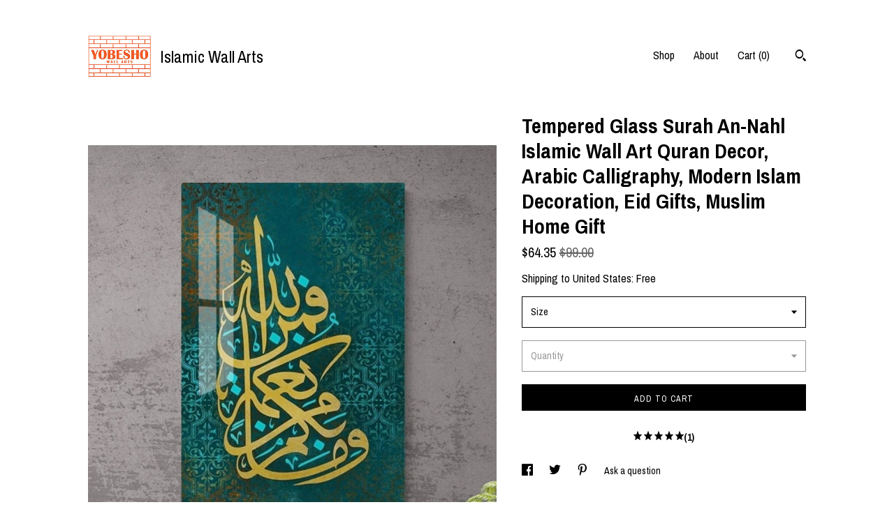

--- FILE ---
content_type: text/html; charset=UTF-8
request_url: https://www.islamicwallarts.com/listing/1386498221/tempered-glass-surah-an-nahl-islamic
body_size: 28300
content:
<!DOCTYPE html>
<html prefix="og: http://ogp.me/ns#" lang="en">
    <head>
        <meta name="viewport" content="width=device-width, initial-scale=1, user-scalable=yes"/><meta property="content-type" content="text/html; charset=UTF-8" />
    <meta property="X-UA-Compatible" content="IE=edge" /><link rel="icon" href="https://i.etsystatic.com/17559976/r/isla/352048/34060701/isla_75x75.34060701_8qvywngc.jpg" type="image/x-icon" /><meta name="description" content="No Customs Duty for US OrdersBest Islamic Wall Art Store on Etsy for Years. Glass Islamic Wall Art, Tempered Glass Muslim Home Decoration and  Muslim Housewarming Gift, Quran ArtHigh-quality Islamic wall arts and Muslim home wall decor store. Unique design arabic calligraphy from Quran. If you need" />

<meta property="og:url" content="https://www.islamicwallarts.com//listing/1386498221/tempered-glass-surah-an-nahl-islamic" />
<meta property="og:type" content="product" />
<meta property="og:title" content="Tempered Glass Surah An-Nahl Islamic Wall Art  Quran Decor, Arabic Calligraphy, Modern Islam Decoration, Eid Gifts, Muslim Home Gift" />
<meta property="og:description" content="No Customs Duty for US OrdersBest Islamic Wall Art Store on Etsy for Years. Glass Islamic Wall Art, Tempered Glass Muslim Home Decoration and  Muslim Housewarming Gift, Quran ArtHigh-quality Islamic wall arts and Muslim home wall decor store. Unique design arabic calligraphy from Quran. If you need" />
<meta property="og:image" content="https://i.etsystatic.com/17559976/r/il/58236f/4491182894/il_fullxfull.4491182894_6l0p.jpg" />
<meta property="og:site_name" content="Islamic Wall Arts" />

<meta name="twitter:card" content="summary_large_image" />
<meta name="twitter:title" content="Tempered Glass Surah An-Nahl Islamic Wall Art  Quran Decor, Arabic Calligraphy, Modern Islam Decoration, Eid Gifts, Muslim Home Gift" />
<meta name="twitter:description" content="No Customs Duty for US OrdersBest Islamic Wall Art Store on Etsy for Years. Glass Islamic Wall Art, Tempered Glass Muslim Home Decoration and  Muslim Housewarming Gift, Quran ArtHigh-quality Islamic wall arts and Muslim home wall decor store. Unique design arabic calligraphy from Quran. If you need" />
<meta name="twitter:image" content="https://i.etsystatic.com/17559976/r/il/58236f/4491182894/il_fullxfull.4491182894_6l0p.jpg" /><link rel="canonical" href="https://www.islamicwallarts.com/listing/1386498221/tempered-glass-surah-an-nahl-islamic" /><meta name="facebook-domain-verification" content="fs66a12rceg4zt0o8aqwu06ntrjjxa" /><script nonce="HQHg4c0huKc3xQvAZvdQSEd6">
    !function(e){var r=e.__etsy_logging={};r.errorQueue=[],e.onerror=function(e,o,t,n,s){r.errorQueue.push([e,o,t,n,s])},r.firedEvents=[];r.perf={e:[],t:!1,MARK_MEASURE_PREFIX:"_etsy_mark_measure_",prefixMarkMeasure:function(e){return"_etsy_mark_measure_"+e}},e.PerformanceObserver&&(r.perf.o=new PerformanceObserver((function(e){r.perf.e=r.perf.e.concat(e.getEntries())})),r.perf.o.observe({entryTypes:["element","navigation","longtask","paint","mark","measure","resource","layout-shift"]}));var o=[];r.eventpipe={q:o,logEvent:function(e){o.push(e)},logEventImmediately:function(e){o.push(e)}};var t=!(Object.assign&&Object.values&&Object.fromEntries&&e.Promise&&Promise.prototype.finally&&e.NodeList&&NodeList.prototype.forEach),n=!!e.CefSharp||!!e.__pw_resume,s=!e.PerformanceObserver||!PerformanceObserver.supportedEntryTypes||0===PerformanceObserver.supportedEntryTypes.length,a=!e.navigator||!e.navigator.sendBeacon,p=t||n,u=[];t&&u.push("fp"),s&&u.push("fo"),a&&u.push("fb"),n&&u.push("fg"),r.bots={isBot:p,botCheck:u}}(window);
</script>
        <title>Tempered Glass Surah An-Nahl Islamic Wall Art  Quran Decor, Arabic Calligraphy, Modern Islam Decoration, Eid Gifts, Muslim Home Gift</title>
    <link rel="stylesheet" href="https://www.etsy.com/ac/sasquatch/css/custom-shops/themes/trellis/main.2ee84c9600b38b.css" type="text/css" />
        <style id="font-style-override">
    @import url(https://fonts.googleapis.com/css?family=Archivo+Narrow:400,700);

    body, .btn, button {
        font-family: 'Archivo Narrow';
    }

    h1, .h1, h2, .h2, h3, .h3, h4,
    .h4, h5, .h5, h6, .h6 {
        font-family: 'Archivo Narrow';
        font-weight: 700;
    }

    strong, .strong {
        font-weight: 700;
    }

    .primary-font {
        font-family: 'Archivo Narrow';
    }

    .secondary-font {
        font-family: 'Archivo Narrow';
    }

</style>
        <style id="theme-style-overrides"> .compact-header .nav-toggle .patty, .compact-header .nav-toggle:before, .compact-header .nav-toggle:after {  background: #000000; } .compact-header .nav-wrapper, .compact-header nav {  background: #ffffff; } body, .shop-sections-nav .shop-sections-menu ul, .header .site-search .search {  background: #ffffff; } .header .site-search .search::after {  border-bottom-color: #ffffff; } body, a, .cart-trigger, .search-trigger, .featured-listings .featured-listings-slide .listing-details, .reviews .anchor-destination {  color: #000000; } .btn {  background: #000000;  border-color: #000000;  color: #ffffff; } .btn:hover {  background: #000000; } footer .divider {  border: none; } .listing-tabs .tab-triggers .tab-selected {  color: #000000;  border-color: #000000; } .dot-indicators .slick-active button {  background: #000000;  border-color: #000000; } .dot-indicators button {  background: #000000; } .page-link.selected {  color: #000000;  border-bottom: 1px solid #000; } .listing-description a, .tab-content a, .shipping-locale a, .cart .cart-shipping-total a:hover, .eu-dispute-content a, .reviews.anchor a {  color: #000000; } .post-date > * {  background: #ffffff; } .post-tags .post-tag {  background: #000000;  color: #ffffff; } .pattern-blog.post-page .related-links a, .btn-link {  background: #ffffff;  color: #000000; } .tab-content .eu-dispute-trigger-link {  color: #000000; } .announcement {  background: #000000;  color: #ffffff; } .module-event-item {  border-color: #000000; }</style>
        
    </head>
    <body class="cart-slide-right" data-nnc="3:1769229721:64-1VfXogcz0NCebFscEkpPONBwe:4e25e933aa7b36d8d8d9a9bc8f7001ee2cbe329a4cee8f1329206dbaac1198b3" itemscope itemtype="http://schema.org/LocalBusiness">
        
        <div class="content-wrapper">

    <header>
    <div class="full-header header left-brand-right-nav
    title-and-icon
    
    
            
            has-icon
        
    ">
        <div class=" col-group">
            <div class="col-xs-6 primary-font">
                        <a class="branding" href="/">
                            <div class="region region-global" data-region="global">
    <div class="module pages-module module-shop-icon module-1024326269913 " data-module="shop-icon">
        <div class="module-inner" data-ui="module-inner">
            <img class="shop-icon" alt="" src="//i.etsystatic.com/17559976/r/isla/24d272/46075725/isla_75x75.46075725_j5n42rr5.jpg" srcset="//i.etsystatic.com/17559976/r/isla/24d272/46075725/isla_fullxfull.46075725_j5n42rr5.jpg 250w,//i.etsystatic.com/17559976/r/isla/24d272/46075725/isla_500x500.46075725_j5n42rr5.jpg 500w,//i.etsystatic.com/17559976/r/isla/24d272/46075725/isla_360x360.46075725_j5n42rr5.jpg 360w,//i.etsystatic.com/17559976/r/isla/24d272/46075725/isla_280x280.46075725_j5n42rr5.jpg 280w,//i.etsystatic.com/17559976/r/isla/24d272/46075725/isla_180x180.46075725_j5n42rr5.jpg 180w,//i.etsystatic.com/17559976/r/isla/24d272/46075725/isla_140x140.46075725_j5n42rr5.jpg 140w,//i.etsystatic.com/17559976/r/isla/24d272/46075725/isla_75x75.46075725_j5n42rr5.jpg 75w" />
        </div>
    </div>
</div>
                            <div class="region region-global" data-region="global">
    <div class="module pages-module module-shop-name module-0 " data-module="shop-name">
        <div class="module-inner" data-ui="module-inner">
            <span class="module-shop-name-text shop-name" data-ui="text" itemprop="name">
    Islamic Wall Arts
</span>
        </div>
    </div>
</div>
                        </a>
            </div>

            <div class="col-xs-6">
                <ul class="nav">
                    
<li>
    <a href="/shop" >
        Shop
    </a>
</li>
                    
                    
<li>
    <a href="/about" >
        About
    </a>
</li>
                    
                    

                    
                    <li class="nav-cart">                
                        <a href="#" data-module="cart-trigger" class="cart-trigger">
                            Cart (<span data-ui="cart-count">0</span>)
                        </a>
                    </li>
                    
                        <li>
                                <div data-module="search-trigger" class="site-search">
        <button class="ss-etsy ss-search search-trigger" data-ui="search-trigger" aria-label="Search"></button>
        <form data-ui="search-bar" class="search" action="/search">
            <input name="q" type="text" placeholder="Search..." aria-label="Search">
            <input class="btn" type="submit" value="Go">
        </form>
    </div>
                        </li>
                </ul>
            </div>
        </div>
    </div>
    
    <div data-module="hamburger-nav" class="compact-header title-and-icon
    
    
            
            has-icon
        
    ">
    <div class="nav-wrapper">
        <div class="col-group">
            <div class="col-xs-12">
                <button aria-label="toggle navigation" class="nav-toggle" data-ui="toggle">
                    <div class="patty"></div>
                </button>

                <div class="cart-trigger-wrapper">
                    <button data-module="cart-trigger" class="ss-etsy ss-cart cart-trigger" aria-label="Cart">
                        <span class="cart-count" data-ui="cart-count">0</span>
                    </button>
                </div>

                <div class="branding primary-font">
                    
                     <h2 class="h2 logo"> 
                                <a href="/">
            <div class="logo-image-and-title-container">
                <div class="logo-image-container">
                        <div class="region region-global" data-region="global">
    <div class="module pages-module module-shop-icon module-1024326269913 " data-module="shop-icon">
        <div class="module-inner" data-ui="module-inner">
            <img class="shop-icon" alt="" src="//i.etsystatic.com/17559976/r/isla/24d272/46075725/isla_75x75.46075725_j5n42rr5.jpg" srcset="//i.etsystatic.com/17559976/r/isla/24d272/46075725/isla_fullxfull.46075725_j5n42rr5.jpg 250w,//i.etsystatic.com/17559976/r/isla/24d272/46075725/isla_500x500.46075725_j5n42rr5.jpg 500w,//i.etsystatic.com/17559976/r/isla/24d272/46075725/isla_360x360.46075725_j5n42rr5.jpg 360w,//i.etsystatic.com/17559976/r/isla/24d272/46075725/isla_280x280.46075725_j5n42rr5.jpg 280w,//i.etsystatic.com/17559976/r/isla/24d272/46075725/isla_180x180.46075725_j5n42rr5.jpg 180w,//i.etsystatic.com/17559976/r/isla/24d272/46075725/isla_140x140.46075725_j5n42rr5.jpg 140w,//i.etsystatic.com/17559976/r/isla/24d272/46075725/isla_75x75.46075725_j5n42rr5.jpg 75w" />
        </div>
    </div>
</div>
                </div>
                    <div class="region region-global" data-region="global">
    <div class="module pages-module module-shop-name module-0 " data-module="shop-name">
        <div class="module-inner" data-ui="module-inner">
            <span class="module-shop-name-text shop-name" data-ui="text" itemprop="name">
    Islamic Wall Arts
</span>
        </div>
    </div>
</div>
            </div>
        </a>


                     </h2> 
                    
                </div>
            </div>
        </div>
        <nav>
            <ul>
                    <li>
                        <form data-ui="search-bar" class="search" action="/search">
                            <div class="input-prepend-item">
                                <span class="ss-icon ss-search"></span>
                            </div>
                            <input name="q" type="search" aria-label="Search" placeholder="Search...">
                        </form>
                    </li>

                
<li>
    <a href="/shop" >
        Shop
    </a>
</li>
                
                
<li>
    <a href="/about" >
        About
    </a>
</li>
                
                

                
                    
<li>
    <a href="/contact-us" >
        Contact Us
    </a>
</li>            </ul>
        </nav>
    </div>

    <div class="blocker" data-ui="toggle"></div>
</div>
</header>
    <div class="col-group">
        <div class="col-xs-12 col-md-7">

                    <div data-ui="gallery" data-module="listing-carousel" class="listing-carousel dot-indicators">
        <div data-ui="slides" class="listing-carousel-slides">
                <div data-ui="slide" class="listing-image">
                    <img data-ui="image" class="zoom-image  clickable " src="https://i.etsystatic.com/17559976/r/il/58236f/4491182894/il_fullxfull.4491182894_6l0p.jpg" width="930" height="1125" />
                </div>
                <div data-ui="slide" class="listing-image">
                    <img data-ui="image" class="zoom-image  clickable " src="https://i.etsystatic.com/17559976/r/il/2f9b6b/4538551283/il_fullxfull.4538551283_9yth.jpg" width="788" height="1125" />
                </div>
                <div data-ui="slide" class="listing-image">
                    <img data-ui="image" class="zoom-image  clickable " src="https://i.etsystatic.com/17559976/r/il/909bd7/4536173839/il_fullxfull.4536173839_fbz5.jpg" width="1080" height="570" />
                </div>
                <div data-ui="slide" class="listing-image">
                    <img data-ui="image" class="zoom-image  clickable " src="https://i.etsystatic.com/17559976/r/il/250c31/4502324421/il_fullxfull.4502324421_3bjq.jpg" width="2656" height="2475" />
                </div>
                <div data-ui="slide" class="listing-image">
                    <img data-ui="image" class="zoom-image  clickable " src="https://i.etsystatic.com/17559976/r/il/f2cf68/4453705966/il_fullxfull.4453705966_pc0r.jpg" width="3000" height="2002" />
                </div>
                <div data-ui="slide" class="listing-image">
                    <img data-ui="image" class="zoom-image  clickable " src="https://i.etsystatic.com/17559976/r/il/448ff0/4501013299/il_fullxfull.4501013299_4f57.jpg" width="2000" height="2667" />
                </div>
                <div data-ui="slide" class="listing-image">
                    <img data-ui="image" class="zoom-image  clickable " src="https://i.etsystatic.com/17559976/r/il/4f705d/4491183088/il_fullxfull.4491183088_ewxw.jpg" width="750" height="1125" />
                </div>
        </div>

        <div class="carousel-controls">
            <a href="#" aria-label="show previous listing image" data-ui="prev-arrow" class="ss-icon ss-navigateleft prev-arrow"></a>
            <span data-ui="carousel-dots" class="dots"></span>
            <a href="#" aria-label="show next listing image" data-ui="next-arrow" class="ss-icon ss-navigateright next-arrow"></a>
        </div>
    </div>
        </div>

        <div class="col-xs-12 col-md-5">
            <div class="listing-purchase-box mb-xs-3" data-module="listing-purchase-box">
    <h1 class="listing-title">
    Tempered Glass Surah An-Nahl Islamic Wall Art  Quran Decor, Arabic Calligraphy, Modern Islam Decoration, Eid Gifts, Muslim Home Gift
</h1><p class="listing-price">
    <span>
                <span data-ui="price" class="price-with-discount">
                    <span data-ui="discounted-price"><span class='currency-symbol'>$</span><span class='currency-value'>64.35</span></span>
                    <span data-ui="base-price" class="line-through">$99.00</span>
                </span>

    </span>
</p>

    <img height="1" width="1" id="fb-view-content" data-title="Tempered Glass Surah An-Nahl Islamic Wall Art  Quran Decor, Arabic Calligraphy, Modern Islam Decoration, Eid Gifts, Muslim Home Gift" style="display:none" src="https://www.facebook.com/tr?id=&amp;ev=ViewContent&amp;cd[currency]=USD&amp;cd[value]=99.00&amp;cd[content_name]=Tempered Glass Surah An-Nahl Islamic Wall Art  Quran Decor, Arabic Calligraphy, Modern Islam Decoration, Eid Gifts, Muslim Home Gift"/>
                <div class="shipping-locale" data-module="shipping-trigger">
        <div class="shipping-locale-details " data-ui="shipping-locale-details">
            <span>Shipping to </span>
            <a href="#" data-ui="shipping-country">United States</a>:
            <span data-ui="free-shipping" >Free</span>
            <span data-ui="shipping-cost"class="hidden">$0.00</span>
        </div>

    </div>
        <form data-ui="form">
    <div data-ui="variation-selects">
        <div class="custom-select" data-variation-select data-ui="custom-select" data-selected-prefix="Size: " data-error-text="Please select an option">
    <div class="custom-select-label"><br></div>
    <div class="caret"></div>

    <select name="listing_variation_id">
        <option value="" selected>
            Size
        </option>
        <option value="3146319323">
            (45x30cm) 17.7x11.8 inches ($64.35)
        </option>
        <option value="3131073966">
            (60x40cm) 23,6x15,7 inches ($82.55)
        </option>
        <option value="3146319325">
            (75x50cm) 29.5x19.6 inches ($119.60)
        </option>
        <option value="3146319327">
            (90x60cm) 35,5x23,6 inches ($157.30)
        </option>
    </select>
</div>
<div class="custom-select disabled" data-variation-select data-ui="custom-select" data-selected-prefix="Quantity: " data-error-text="Please select a quantity">
    <div class="custom-select-label"><br></div>
    <div class="caret"></div>

    <select name="quantity" disabled>
        <option value="">
            Quantity
        </option>
        <option value="1">
            1
        </option>
        <option value="2">
            2
        </option>
        <option value="3">
            3
        </option>
        <option value="4">
            4
        </option>
        <option value="5">
            5
        </option>
        <option value="6">
            6
        </option>
        <option value="7">
            7
        </option>
        <option value="8">
            8
        </option>
        <option value="9">
            9
        </option>
        <option value="10">
            10
        </option>
        <option value="11">
            11
        </option>
        <option value="12">
            12
        </option>
        <option value="13">
            13
        </option>
        <option value="14">
            14
        </option>
        <option value="15">
            15
        </option>
        <option value="16">
            16
        </option>
        <option value="17">
            17
        </option>
        <option value="18">
            18
        </option>
        <option value="19">
            19
        </option>
        <option value="20">
            20
        </option>
        <option value="21">
            21
        </option>
        <option value="22">
            22
        </option>
        <option value="23">
            23
        </option>
        <option value="24">
            24
        </option>
        <option value="25">
            25
        </option>
        <option value="26">
            26
        </option>
        <option value="27">
            27
        </option>
        <option value="28">
            28
        </option>
        <option value="29">
            29
        </option>
        <option value="30">
            30
        </option>
        <option value="31">
            31
        </option>
        <option value="32">
            32
        </option>
        <option value="33">
            33
        </option>
        <option value="34">
            34
        </option>
        <option value="35">
            35
        </option>
        <option value="36">
            36
        </option>
        <option value="37">
            37
        </option>
        <option value="38">
            38
        </option>
        <option value="39">
            39
        </option>
        <option value="40">
            40
        </option>
        <option value="41">
            41
        </option>
        <option value="42">
            42
        </option>
        <option value="43">
            43
        </option>
        <option value="44">
            44
        </option>
        <option value="45">
            45
        </option>
        <option value="46">
            46
        </option>
        <option value="47">
            47
        </option>
        <option value="48">
            48
        </option>
        <option value="49">
            49
        </option>
        <option value="50">
            50
        </option>
        <option value="51">
            51
        </option>
        <option value="52">
            52
        </option>
        <option value="53">
            53
        </option>
        <option value="54">
            54
        </option>
        <option value="55">
            55
        </option>
        <option value="56">
            56
        </option>
        <option value="57">
            57
        </option>
        <option value="58">
            58
        </option>
        <option value="59">
            59
        </option>
        <option value="60">
            60
        </option>
        <option value="61">
            61
        </option>
        <option value="62">
            62
        </option>
        <option value="63">
            63
        </option>
        <option value="64">
            64
        </option>
        <option value="65">
            65
        </option>
        <option value="66">
            66
        </option>
        <option value="67">
            67
        </option>
        <option value="68">
            68
        </option>
        <option value="69">
            69
        </option>
        <option value="70">
            70
        </option>
        <option value="71">
            71
        </option>
        <option value="72">
            72
        </option>
        <option value="73">
            73
        </option>
        <option value="74">
            74
        </option>
        <option value="75">
            75
        </option>
        <option value="76">
            76
        </option>
        <option value="77">
            77
        </option>
        <option value="78">
            78
        </option>
        <option value="79">
            79
        </option>
        <option value="80">
            80
        </option>
        <option value="81">
            81
        </option>
        <option value="82">
            82
        </option>
        <option value="83">
            83
        </option>
        <option value="84">
            84
        </option>
        <option value="85">
            85
        </option>
        <option value="86">
            86
        </option>
        <option value="87">
            87
        </option>
        <option value="88">
            88
        </option>
        <option value="89">
            89
        </option>
        <option value="90">
            90
        </option>
        <option value="91">
            91
        </option>
        <option value="92">
            92
        </option>
        <option value="93">
            93
        </option>
        <option value="94">
            94
        </option>
        <option value="95">
            95
        </option>
        <option value="96">
            96
        </option>
        <option value="97">
            97
        </option>
        <option value="98">
            98
        </option>
        <option value="99">
            99
        </option>
        <option value="100">
            100
        </option>
        <option value="101">
            101
        </option>
        <option value="102">
            102
        </option>
        <option value="103">
            103
        </option>
        <option value="104">
            104
        </option>
        <option value="105">
            105
        </option>
        <option value="106">
            106
        </option>
        <option value="107">
            107
        </option>
        <option value="108">
            108
        </option>
        <option value="109">
            109
        </option>
        <option value="110">
            110
        </option>
        <option value="111">
            111
        </option>
        <option value="112">
            112
        </option>
        <option value="113">
            113
        </option>
        <option value="114">
            114
        </option>
        <option value="115">
            115
        </option>
        <option value="116">
            116
        </option>
        <option value="117">
            117
        </option>
        <option value="118">
            118
        </option>
        <option value="119">
            119
        </option>
        <option value="120">
            120
        </option>
        <option value="121">
            121
        </option>
        <option value="122">
            122
        </option>
        <option value="123">
            123
        </option>
        <option value="124">
            124
        </option>
        <option value="125">
            125
        </option>
        <option value="126">
            126
        </option>
        <option value="127">
            127
        </option>
        <option value="128">
            128
        </option>
        <option value="129">
            129
        </option>
        <option value="130">
            130
        </option>
        <option value="131">
            131
        </option>
        <option value="132">
            132
        </option>
        <option value="133">
            133
        </option>
        <option value="134">
            134
        </option>
        <option value="135">
            135
        </option>
        <option value="136">
            136
        </option>
        <option value="137">
            137
        </option>
        <option value="138">
            138
        </option>
        <option value="139">
            139
        </option>
        <option value="140">
            140
        </option>
        <option value="141">
            141
        </option>
        <option value="142">
            142
        </option>
        <option value="143">
            143
        </option>
        <option value="144">
            144
        </option>
        <option value="145">
            145
        </option>
        <option value="146">
            146
        </option>
        <option value="147">
            147
        </option>
        <option value="148">
            148
        </option>
        <option value="149">
            149
        </option>
        <option value="150">
            150
        </option>
        <option value="151">
            151
        </option>
        <option value="152">
            152
        </option>
        <option value="153">
            153
        </option>
        <option value="154">
            154
        </option>
        <option value="155">
            155
        </option>
        <option value="156">
            156
        </option>
        <option value="157">
            157
        </option>
        <option value="158">
            158
        </option>
        <option value="159">
            159
        </option>
        <option value="160">
            160
        </option>
        <option value="161">
            161
        </option>
        <option value="162">
            162
        </option>
        <option value="163">
            163
        </option>
        <option value="164">
            164
        </option>
        <option value="165">
            165
        </option>
        <option value="166">
            166
        </option>
        <option value="167">
            167
        </option>
        <option value="168">
            168
        </option>
        <option value="169">
            169
        </option>
        <option value="170">
            170
        </option>
        <option value="171">
            171
        </option>
        <option value="172">
            172
        </option>
        <option value="173">
            173
        </option>
        <option value="174">
            174
        </option>
        <option value="175">
            175
        </option>
        <option value="176">
            176
        </option>
        <option value="177">
            177
        </option>
        <option value="178">
            178
        </option>
        <option value="179">
            179
        </option>
        <option value="180">
            180
        </option>
        <option value="181">
            181
        </option>
        <option value="182">
            182
        </option>
        <option value="183">
            183
        </option>
        <option value="184">
            184
        </option>
        <option value="185">
            185
        </option>
        <option value="186">
            186
        </option>
        <option value="187">
            187
        </option>
        <option value="188">
            188
        </option>
        <option value="189">
            189
        </option>
        <option value="190">
            190
        </option>
        <option value="191">
            191
        </option>
        <option value="192">
            192
        </option>
        <option value="193">
            193
        </option>
        <option value="194">
            194
        </option>
        <option value="195">
            195
        </option>
        <option value="196">
            196
        </option>
        <option value="197">
            197
        </option>
        <option value="198">
            198
        </option>
        <option value="199">
            199
        </option>
        <option value="200">
            200
        </option>
        <option value="201">
            201
        </option>
        <option value="202">
            202
        </option>
        <option value="203">
            203
        </option>
        <option value="204">
            204
        </option>
        <option value="205">
            205
        </option>
        <option value="206">
            206
        </option>
        <option value="207">
            207
        </option>
        <option value="208">
            208
        </option>
        <option value="209">
            209
        </option>
        <option value="210">
            210
        </option>
        <option value="211">
            211
        </option>
        <option value="212">
            212
        </option>
        <option value="213">
            213
        </option>
        <option value="214">
            214
        </option>
        <option value="215">
            215
        </option>
        <option value="216">
            216
        </option>
        <option value="217">
            217
        </option>
        <option value="218">
            218
        </option>
        <option value="219">
            219
        </option>
        <option value="220">
            220
        </option>
        <option value="221">
            221
        </option>
        <option value="222">
            222
        </option>
        <option value="223">
            223
        </option>
        <option value="224">
            224
        </option>
        <option value="225">
            225
        </option>
        <option value="226">
            226
        </option>
        <option value="227">
            227
        </option>
        <option value="228">
            228
        </option>
        <option value="229">
            229
        </option>
        <option value="230">
            230
        </option>
        <option value="231">
            231
        </option>
        <option value="232">
            232
        </option>
        <option value="233">
            233
        </option>
        <option value="234">
            234
        </option>
        <option value="235">
            235
        </option>
        <option value="236">
            236
        </option>
        <option value="237">
            237
        </option>
        <option value="238">
            238
        </option>
        <option value="239">
            239
        </option>
        <option value="240">
            240
        </option>
        <option value="241">
            241
        </option>
        <option value="242">
            242
        </option>
        <option value="243">
            243
        </option>
        <option value="244">
            244
        </option>
        <option value="245">
            245
        </option>
        <option value="246">
            246
        </option>
        <option value="247">
            247
        </option>
        <option value="248">
            248
        </option>
        <option value="249">
            249
        </option>
        <option value="250">
            250
        </option>
        <option value="251">
            251
        </option>
        <option value="252">
            252
        </option>
        <option value="253">
            253
        </option>
        <option value="254">
            254
        </option>
        <option value="255">
            255
        </option>
        <option value="256">
            256
        </option>
        <option value="257">
            257
        </option>
        <option value="258">
            258
        </option>
        <option value="259">
            259
        </option>
        <option value="260">
            260
        </option>
        <option value="261">
            261
        </option>
        <option value="262">
            262
        </option>
        <option value="263">
            263
        </option>
        <option value="264">
            264
        </option>
        <option value="265">
            265
        </option>
        <option value="266">
            266
        </option>
        <option value="267">
            267
        </option>
        <option value="268">
            268
        </option>
        <option value="269">
            269
        </option>
        <option value="270">
            270
        </option>
        <option value="271">
            271
        </option>
        <option value="272">
            272
        </option>
        <option value="273">
            273
        </option>
        <option value="274">
            274
        </option>
        <option value="275">
            275
        </option>
        <option value="276">
            276
        </option>
        <option value="277">
            277
        </option>
        <option value="278">
            278
        </option>
        <option value="279">
            279
        </option>
        <option value="280">
            280
        </option>
        <option value="281">
            281
        </option>
        <option value="282">
            282
        </option>
        <option value="283">
            283
        </option>
        <option value="284">
            284
        </option>
        <option value="285">
            285
        </option>
        <option value="286">
            286
        </option>
        <option value="287">
            287
        </option>
        <option value="288">
            288
        </option>
        <option value="289">
            289
        </option>
        <option value="290">
            290
        </option>
        <option value="291">
            291
        </option>
        <option value="292">
            292
        </option>
        <option value="293">
            293
        </option>
        <option value="294">
            294
        </option>
        <option value="295">
            295
        </option>
        <option value="296">
            296
        </option>
        <option value="297">
            297
        </option>
        <option value="298">
            298
        </option>
        <option value="299">
            299
        </option>
        <option value="300">
            300
        </option>
        <option value="301">
            301
        </option>
        <option value="302">
            302
        </option>
        <option value="303">
            303
        </option>
        <option value="304">
            304
        </option>
        <option value="305">
            305
        </option>
        <option value="306">
            306
        </option>
        <option value="307">
            307
        </option>
        <option value="308">
            308
        </option>
        <option value="309">
            309
        </option>
        <option value="310">
            310
        </option>
        <option value="311">
            311
        </option>
        <option value="312">
            312
        </option>
        <option value="313">
            313
        </option>
        <option value="314">
            314
        </option>
        <option value="315">
            315
        </option>
        <option value="316">
            316
        </option>
        <option value="317">
            317
        </option>
        <option value="318">
            318
        </option>
        <option value="319">
            319
        </option>
        <option value="320">
            320
        </option>
        <option value="321">
            321
        </option>
        <option value="322">
            322
        </option>
        <option value="323">
            323
        </option>
        <option value="324">
            324
        </option>
        <option value="325">
            325
        </option>
        <option value="326">
            326
        </option>
        <option value="327">
            327
        </option>
        <option value="328">
            328
        </option>
        <option value="329">
            329
        </option>
        <option value="330">
            330
        </option>
        <option value="331">
            331
        </option>
        <option value="332">
            332
        </option>
        <option value="333">
            333
        </option>
        <option value="334">
            334
        </option>
        <option value="335">
            335
        </option>
        <option value="336">
            336
        </option>
        <option value="337">
            337
        </option>
        <option value="338">
            338
        </option>
        <option value="339">
            339
        </option>
        <option value="340">
            340
        </option>
        <option value="341">
            341
        </option>
        <option value="342">
            342
        </option>
        <option value="343">
            343
        </option>
        <option value="344">
            344
        </option>
        <option value="345">
            345
        </option>
        <option value="346">
            346
        </option>
        <option value="347">
            347
        </option>
        <option value="348">
            348
        </option>
        <option value="349">
            349
        </option>
        <option value="350">
            350
        </option>
        <option value="351">
            351
        </option>
        <option value="352">
            352
        </option>
        <option value="353">
            353
        </option>
        <option value="354">
            354
        </option>
        <option value="355">
            355
        </option>
        <option value="356">
            356
        </option>
        <option value="357">
            357
        </option>
        <option value="358">
            358
        </option>
        <option value="359">
            359
        </option>
        <option value="360">
            360
        </option>
        <option value="361">
            361
        </option>
        <option value="362">
            362
        </option>
        <option value="363">
            363
        </option>
        <option value="364">
            364
        </option>
        <option value="365">
            365
        </option>
        <option value="366">
            366
        </option>
        <option value="367">
            367
        </option>
        <option value="368">
            368
        </option>
        <option value="369">
            369
        </option>
        <option value="370">
            370
        </option>
        <option value="371">
            371
        </option>
        <option value="372">
            372
        </option>
        <option value="373">
            373
        </option>
        <option value="374">
            374
        </option>
        <option value="375">
            375
        </option>
        <option value="376">
            376
        </option>
        <option value="377">
            377
        </option>
        <option value="378">
            378
        </option>
        <option value="379">
            379
        </option>
        <option value="380">
            380
        </option>
        <option value="381">
            381
        </option>
        <option value="382">
            382
        </option>
        <option value="383">
            383
        </option>
        <option value="384">
            384
        </option>
        <option value="385">
            385
        </option>
        <option value="386">
            386
        </option>
        <option value="387">
            387
        </option>
        <option value="388">
            388
        </option>
        <option value="389">
            389
        </option>
        <option value="390">
            390
        </option>
        <option value="391">
            391
        </option>
        <option value="392">
            392
        </option>
        <option value="393">
            393
        </option>
        <option value="394">
            394
        </option>
        <option value="395">
            395
        </option>
        <option value="396">
            396
        </option>
    </select>
</div>


<input name="offeringId" type="hidden" value="" />
    </div>


    <div class="error-message hidden" data-ui="error-message" data-cart-error-msg="There was a cart error." data-multiple-errors-msg="Please select from the available options" data-generic-error="There was an error changing your options. Please try again in a few minutes." data-zero-inventory-error-msg="Sorry, this item has sold."></div>



    <div class="actions">
        <button type="submit" class="btn btn-primary"
                              data-ui="submit-button">
            <span data-ui="loading-indicator" class="spinner spinner-submit">
                <span>Loading</span>
            </span>

            <span>
                Add to cart
            </span>
        </button>
    </div>

    <input name="listingId" type="hidden" value="1386498221" />
</form>

        <div class="reviews anchor">
        <a href="#reviews-module" data-ui="reviews-anchor" class="anchor-flex">
            <div class="stars" itemprop="aggregateRating" itemscope itemtype="http://schema.org/AggregateRating">
    <span itemprop="ratingValue">
        <div data-rating="1" class="rating lit">
            <span class="ss-star"></span>
        </div>
        <div data-rating="2" class="rating lit">
            <span class="ss-star"></span>
        </div>
        <div data-rating="3" class="rating lit">
            <span class="ss-star"></span>
        </div>
        <div data-rating="4" class="rating lit">

            <span class="ss-star"></span>
        </div>
        <div data-rating="5" class="rating lit">
            <span class="ss-star"></span>
        </div>
    </span>
</div>
            <h3 class="heading">(1)</h3>
        </a>
    </div>
</div>
                <div data-module="share" class="listing-share">
        <ul>
                <li>
                    <a href="#" aria-label="social media share for  facebook" data-url="//www.facebook.com/sharer.php?&u=https%3A%2F%2Fwww.islamicwallarts.com%2F%2Flisting%2F1386498221%2Ftempered-glass-surah-an-nahl-islamic&t=Tempered+Glass+Surah+An-Nahl+Islamic+Wall+Art++Quran+Decor%2C+Arabic+Calligraphy%2C+Modern+Islam+Decoration%2C+Eid+Gifts%2C+Muslim+Home+Gift" data-ui="share-link" data-popup-height="400" data-popup-width="600">
                        <span class="ss-icon ss-facebook" ></span>
                    </a>
                </li>
                <li>
                    <a href="#" aria-label="social media share for  twitter" data-url="//twitter.com/intent/tweet?status=Tempered+Glass+Surah+An-Nahl+Islamic+Wall+Art++Quran+Decor%2C+Arabic+Calligraphy%2C+Modern+Islam+Decoration%2C+Eid+Gifts%2C+Muslim+Home+Gift+https%3A%2F%2Fwww.islamicwallarts.com%2F%2Flisting%2F1386498221%2Ftempered-glass-surah-an-nahl-islamic" data-ui="share-link" data-popup-height="400" data-popup-width="600">
                        <span class="ss-icon ss-twitter" ></span>
                    </a>
                </li>
                <li>
                    <a href="#" aria-label="social media share for  pinterest" data-url="//www.pinterest.com/pin/create/button/?url=https%3A%2F%2Fwww.islamicwallarts.com%2F%2Flisting%2F1386498221%2Ftempered-glass-surah-an-nahl-islamic&media=https%3A%2F%2Fi.etsystatic.com%2F17559976%2Fr%2Fil%2F58236f%2F4491182894%2Fil_fullxfull.4491182894_6l0p.jpg&description=Tempered+Glass+Surah+An-Nahl+Islamic+Wall+Art++Quran+Decor%2C+Arabic+Calligraphy%2C+Modern+Islam+Decoration%2C+Eid+Gifts%2C+Muslim+Home+Gift" data-ui="share-link" data-popup-height="600" data-popup-width="800">
                        <span class="ss-icon ss-pinterest" ></span>
                    </a>
                </li>
                <li>
                    <a href="#" data-module="convo-trigger" data-convo-trigger-location="purchase-box" class="" >
    Ask a question
</a>
                </li>
        </ul>
    </div>
                <div data-module="tabs" class="listing-tabs">
        <ul class="tab-triggers">
            <li>
                <a href="#" data-ui="tab-trigger" class="tab-selected">
                    Details
                </a>
            </li>
            <li>
                <a href="#" data-ui="tab-trigger">
                    Shipping &amp; Policies
                </a>
            </li>
        </ul>

        <div class="tab-contents">
            <div data-ui="tab-content" class="tab-content">
                    <div data-module="listing-description">
        <p>
            No Customs Duty for US Orders<br><br>Best Islamic Wall Art Store on Etsy for Years. <br><br>Glass Islamic Wall Art, Tempered Glass Muslim Home Decoration and  Muslim Housewarming Gift, Quran Art<br><br>High-quality Islamic wall arts and Muslim home wall decor store. Unique design arabic calligraphy from Quran. If you need Islamic gifts you are in the right store. <br><br>Tempered Glass Islamic wall art and Islamic gifts for Muslim home decorations from Quran.<br><br>Meaning of the Calligraphy<br><br>&quot;And whatever you have of favor - it is from Allah&quot;<br>Surah An-Nahl (16:53)<br><br>You can find uniqe islamic design islamic wall arts and muslim home decoration in our islamic store. If you need islamic gifts or muslim wedding gift for the people who like quran wall art or arabic calligraphy.  We have huge collection of large or small islamic arts .  You can find Islamic canvas or Metal İslamic Wall art in our islamic collection. We always make different colors such as blue, brown, gold or silver to match your home design with beautiful calligraphy such as Ayatul Kursi , First Kalimah , Basmala and 99 Names of Allah<br><br>PLEASE RESERVE THE MOST BEAUTIFUL WALL FOR THIS MIRACLE<br><br><br>SHIPPING<br>We are proud to offer  FREE EXPRESS SHIPPING. Free Express shipping takes about 2-3 business days.  Free Express Shipping valid for United States, United Kingdom , All Europe Countries and Canada.<br><br>Please visit our shop to see all of our high-quality Islamic wall arts<br><br><a href="https://www.etsy.com/shop/Yobesho" target="_blank">https://www.etsy.com/shop/Yobesho</a><br><br><br>About Tempered Glass Wall Art;<br><br>You will receive high-quality tempered glass wall art from ⭐⭐⭐⭐⭐ 5-star store .<br>Professionally printed artwork.<br>We use 4mm glass<br>Designs will be printed directly backside of the tempered glass<br>Hanging hardware is included<br>We are ⭐⭐⭐⭐⭐ 5-star store and here is some reviews about us.<br><br>Our available sizes are;<br><br>(45x30cm) 17.7x11.8 inches<br>(60x40cm) 23,6x15,7 inches<br>(75x50cm) 29.5x19.6 inches<br>(90x60cm) 35,5x23,6 inches<br><br>“I am speechless. First the order has arrived 5 days earlier than expected. I was expecting to pay costume duties but fortunately I didn&#39;t. <br>The order is a PIECE OF ART. Looks exactly like pictures, bright colors and very gorgeous details.”<br><br><br>“Really happy with how this came out. The colors are perfect and the quality is top notch. I wouldn’t hesitate to buy again.”<br><br>“Very nice. Looks exactly like photo.”, Islamic Favors
        </p>
    </div>
            </div>

            <div data-ui="tab-content" class="tab-content tab-content-hidden">
                    <div class="structured-policy-page">
    <div class="structured-policies">
                <div class="structured-policy-section">
            <h3>Shipping from Türkiye</h3>

<h4>Processing time</h4>
    <p>1-5 business days</p>


    <h4>Customs and import taxes</h4>
    <p>Buyers are responsible for any customs and import taxes that may apply. I'm not responsible for delays due to customs.</p>
</div>
        <div class="structured-policy-section">
    <h3>Payment Options</h3>
    <div class="b pb-xs-2 secure-options no-subheader">
        <span class="ss-etsy secure-lock ss-lock pr-xs-1"></span>Secure options
    </div>
    <ul class="payment-types">
        <li class="dc-icon-list">
            <span class="dc-payment-icon pi-visa"></span>
        </li>
        <li class="dc-icon-list">
            <span class="dc-payment-icon pi-mastercard"></span>
        </li>
        <li class="dc-icon-list">
            <span class="dc-payment-icon pi-amex"></span>
        </li>
        <li class="dc-icon-list">
            <span class="dc-payment-icon pi-discover"></span>
        </li>
        <li class="dc-icon-list">
            <span class="dc-payment-icon pi-paypal"></span>
        </li>
        <li class="dc-icon-list">
            <span class="dc-payment-icon pi-apple-pay"></span>
        </li>
        <li class="dc-icon-list">
            <span class="dc-payment-icon pi-sofort"></span>
        </li>
        <li class="dc-icon-list">
            <span class="dc-payment-icon pi-ideal"></span>
        </li>
        <li class="dc-icon-list text-gray-lighter text-smaller">
            <span class="dc-payment-icon pi-giftcard mr-xs-1"></span> <span class="text-smaller">Accepts Etsy gift cards </span>
        </li>
</ul>
</div>        <div class="structured-policy-section">
    <h3>Returns & Exchanges</h3>


        <h4>I gladly accept returns, exchanges, and cancellations</h4>
        <p>Just contact me within: 7 days of delivery</p>

        <p>Ship items back to me within: 14 days of delivery</p>

        <p class=">Request a cancellation within: 24 hours of purchase</p>

    <h4></h4>
    <p>But please contact me if you have any problems with your order.</p>


            <h4>Conditions of return</h4>
            <p>Buyers are responsible for return shipping costs. If the item is not returned in its original condition, the buyer is responsible for any loss in value.</p>

        <h4>Questions about your order?</h4>
        <p>Please contact me if you have any problems with your order.</p>
</div>
                    <div class="structured-policy-section structured-faqs">
        <h3>Frequently Asked Questions</h3>
                    <h4>Shipping</h4>
                    <p>We are proud to offer  FREE EXPRESS SHIPPING. Free Express shipping takes about 2-4 business days.  Free Express Shipping valid for United States, United Kingdom , All Europe Countries and Canada.</p>
                    <h4>Payment</h4>
                    <p>We use ETSY payments which is most secure payment option in ETSY and. This payment option is provided by ETSY.</p>
                    <h4>Tracking Number</h4>
                    <p>You will receive tracking number. You can follow your package on Fedex or TNT</p>
                    <h4>Customs duty fees and import taxes</h4>
                    <p>* For United States, No customs fee and import tax<br />
* For any other country,  we do not pay customs duty fees and import taxes.</p>
                    <h4>Wholesale availability</h4>
                    <p>Wholesale is available on our ETSY store. Please contact us on ETSY message section</p>
    </div>
    </div>
</div>
            </div>
        </div>
    </div>
            <div data-module="reviews" class="reviews"
     data-offset="0" data-limit="5" data-shop-id="17559976" data-listing-id="1386498221">
    <div class="review-header">
        <a class="anchor-destination" name="reviews-module">
            <h3 class="heading">Reviews (1)</h3>
        </a>
        <div class="review-average">
            <h3 class="heading">Average:</h3>
            <div class="stars" itemprop="aggregateRating" itemscope itemtype="http://schema.org/AggregateRating">
    <span itemprop="ratingValue">
        <div data-rating="1" class="rating lit">
            <span class="ss-star"></span>
        </div>
        <div data-rating="2" class="rating lit">
            <span class="ss-star"></span>
        </div>
        <div data-rating="3" class="rating lit">
            <span class="ss-star"></span>
        </div>
        <div data-rating="4" class="rating lit">

            <span class="ss-star"></span>
        </div>
        <div data-rating="5" class="rating lit">
            <span class="ss-star"></span>
        </div>
    </span>
</div>
        </div>
    </div>
    <div data-ui="review-list">
        <div  itemprop="review" itemscope itemtype="http://schema.org/Review" class="review" data-ui="review">
    <div class="col-group col-flush">
        <div class="col-xs-5 align-left">
            <div class="stars">
                <span itemprop="ratingValue">
                    <div data-rating="1" class="rating lit">
                        <span class="ss-star" title="Disappointed"></span>
                    </div>
                    <div data-rating="2" class="rating lit">
                        <span class="ss-star" title="Not a fan"></span>
                    </div>
                    <div data-rating="3" class="rating lit">
                        <span class="ss-star" title="It's okay"></span>
                    </div>
                    <div data-rating="4" class="rating lit">

                        <span class="ss-star" title="Like it"></span>
                    </div>
                    <div data-rating="5" class="rating lit">
                        <span class="ss-star" title="Love it"></span>
                    </div>
                </span>
            </div>
        </div>
        <div class="col-xs-7 align-right">
            <div itemprop="datePublished" content="">
                <p class="date"> Apr 6, 2023 </p>
            </div>
        </div>
    </div>
    <div class="appreciation-photo">
        <p itemprop="reviewBody" class="review-text">Excellent quality and great fast delivery!</p>
    </div>
    <div class="byline">
        <img src="https://i.etsystatic.com/site-assets/images/avatars/default_avatar.png?width=75" width="25" height="25" class="avatar-img" />
        <p itemprop="author" class="reviewer-name">Nasir Khalid</p>
    </div>
    <br/>
</div>
    </div>
</div>
        </div>
    </div>
</div>

<footer data-module="footer">
        
    <div class="content-wrapper">
        <div class="col-group">
            <div class="col-xs-12">
                <div class="divider"></div>
            </div>

            <div class="col-xs-12 col-md-3">
                <div class="footer-section">
                    <h3 class="truncated">Islamic Wall Arts</h3>
                </div>
            </div>

            <div class="col-xs-12 col-md-3">
                <div class="footer-section">
                    <h3 class="heading">
                        Navigate
                    </h3>
                    <nav>
                        <ul>
                            
<li>
    <a href="/shop" >
        Shop
    </a>
</li>
                            
                            
<li>
    <a href="/about" >
        About
    </a>
</li>
                            
<li>
    <a href="/policy" >
        Shipping and Policies
    </a>
</li>
                            
<li>
    <a href="/contact-us" >
        Contact Us
    </a>
</li>
                            
                            
                            
                        </ul>
                    </nav>
                </div>
            </div>

            <div class="col-xs-12 col-md-3">
                    <h3 class="heading">
                        Elsewhere
                    </h3>

                    <nav>
                        <ul>
                                <li>
                                    <a href="https://www.instagram.com/islamic_canvas_wall_art/" target="_blank">
                                        Instagram
                                    </a>
                                </li>
                        </ul>
                    </nav>
            </div>

            <div class="col-xs-12 col-md-3">
                <div class="footer-section footer-fine-print">
                    <h3 class="heading">
                        Fine Print
                    </h3>
                    <ul>
                        <li>
                            All rights reserved
                        </li>
                        <li class="break-long">
                            &copy; 2026 Islamic Wall Arts
                        </li>
                        <li class="footer-powered">
                            <a href="https://www.etsy.com/pattern?ref=yobesho-pwrdby" target="_blank" data-no-preview-hijack>
                                Powered by Etsy
                            </a>
                        </li>
                    </ul>
                </div>
            </div>
        </div>
    </div>
</footer>

    <div data-module="cart" class="cart" role="dialog">
        <div class="store-cart-container" data-ui="cart-box" tabindex="0">
            <div class="store-cart-box">
                <div class="cart-header">
                        <span class="item-count">0 items in your cart</span>
                    <button class="close-cart" data-ui="close-cart" aria-label="Close">Close</button>
                    <button class="close-cart-x-button" data-ui="close-cart" aria-label="Close"> <span class="close-cart-x-icon"></span> </button>
                </div>

                <div class="cart-content clearfix" data-ui="cart-content">
                        <div class="cart-empty">
                            <h3>Keep shopping! :)</h3>
                        </div>
                </div>

            </div>
        </div>
    </div>
 <div class="impressum-form-container">
    <div class="impressum impressum-form" data-ui="impressum">
        <div class="inner-container">
            <div class="impressum-header">
                <h3>Legal imprint</h3>
                <div class="impressum-content" data-ui="impressum-content"></div>
            </div>
             <div class="impressum-close-btn form-button-container">
                <button class="btn" data-ui="impressum-close-btn">
                    <span class="btn-text">Close</span>
                </button>
            </div>
        </div>
    </div>
</div>
    <div data-ui="zoom" data-module="zoom" class="zoom-listing-carousel dot-indicators">
        <div data-ui="zoom-flag" class="zoom-flag"></div>
        <div class="zoom-share">
            <div data-module="share">
                <span class="share-text"> Share </span>
                    <a class="ss-icon" aria-label="social media share for  facebook" data-url="//www.facebook.com/sharer.php?&u=https%3A%2F%2Fwww.islamicwallarts.com%2F%2Flisting%2F1386498221%2Ftempered-glass-surah-an-nahl-islamic&t=Tempered+Glass+Surah+An-Nahl+Islamic+Wall+Art++Quran+Decor%2C+Arabic+Calligraphy%2C+Modern+Islam+Decoration%2C+Eid+Gifts%2C+Muslim+Home+Gift" target="_blank" data-ui="share-link" data-popup-height="400" data-popup-width="600">
                        <span class="ss-icon ss-facebook"></span>
                    </a>
                    <a class="ss-icon" aria-label="social media share for  twitter" data-url="//twitter.com/intent/tweet?status=Tempered+Glass+Surah+An-Nahl+Islamic+Wall+Art++Quran+Decor%2C+Arabic+Calligraphy%2C+Modern+Islam+Decoration%2C+Eid+Gifts%2C+Muslim+Home+Gift+https%3A%2F%2Fwww.islamicwallarts.com%2F%2Flisting%2F1386498221%2Ftempered-glass-surah-an-nahl-islamic" target="_blank" data-ui="share-link" data-popup-height="400" data-popup-width="600">
                        <span class="ss-icon ss-twitter"></span>
                    </a>
                    <a class="ss-icon" aria-label="social media share for  pinterest" data-url="//www.pinterest.com/pin/create/button/?url=https%3A%2F%2Fwww.islamicwallarts.com%2F%2Flisting%2F1386498221%2Ftempered-glass-surah-an-nahl-islamic&media=https%3A%2F%2Fi.etsystatic.com%2F17559976%2Fr%2Fil%2F58236f%2F4491182894%2Fil_fullxfull.4491182894_6l0p.jpg&description=Tempered+Glass+Surah+An-Nahl+Islamic+Wall+Art++Quran+Decor%2C+Arabic+Calligraphy%2C+Modern+Islam+Decoration%2C+Eid+Gifts%2C+Muslim+Home+Gift" target="_blank" data-ui="share-link" data-popup-height="600" data-popup-width="800">
                        <span class="ss-icon ss-pinterest"></span>
                    </a>
            </div>
        </div>
        <div data-ui="slides" class="listing-carousel-slides"></div>

        <div data-ui="prev-arrow" class="prev-arrow-radius click-radius">
            <button href="#" aria-label="show previous listing image" class="ss-icon ss-navigateleft prev arrow zoom-icon"></button>
        </div>
        <div data-ui="next-arrow" class="next-arrow-radius click-radius">
            <button href="#" aria-label="show next listing image" class="ss-icon ss-navigateright next arrow zoom-icon"></button>
        </div>
        <span data-ui="carousel-dots" class="dots"></span>
    </div>

<div class="shipping-form-container hidden" data-ui="shipping-modal">
    <div class="shipping-form-overlay" data-ui="shipping-form-overlay"></div>
    <div class="shipping-form">
        <div class="shipping-form-header">
            <span class="shipping-form-title">Get Shipping Cost</span>
            <button class="shipping-form-close" data-ui="close-shipping-form">Close</button>
        </div>
        <form data-ui="shipping-calculator-form">
    <div class="shipping-form-content">
        <div class="error hidden" data-ui="shipping-problem" >
            <p>There was a problem calculating your shipping. Please try again.</p>
        </div>
        <div class="custom-select shipping-calculator-custom-select" data-ui="custom-select">
            <div class="custom-select-label">Choose Country</div>
            <div class="caret"></div>
            <select aria-label=Choose Country name="country_id" data-ui="shipping-country">
                <option disabled selected>Choose Country</option>
                <option disabled>----------</option>
                    <option value="AU">Australia</option>
                    <option value="CA">Canada</option>
                    <option value="FR">France</option>
                    <option value="DE">Germany</option>
                    <option value="GR">Greece</option>
                    <option value="IN">India</option>
                    <option value="IE">Ireland</option>
                    <option value="IT">Italy</option>
                    <option value="JP">Japan</option>
                    <option value="NZ">New Zealand</option>
                    <option value="PL">Poland</option>
                    <option value="PT">Portugal</option>
                    <option value="ES">Spain</option>
                    <option value="NL">The Netherlands</option>
                    <option value="GB">United Kingdom</option>
                    <option value="US"selected>United States</option>
                    <option  disabled>----------</option>
                    <option value="AF">Afghanistan</option>
                    <option value="AX">Åland Islands</option>
                    <option value="AL">Albania</option>
                    <option value="DZ">Algeria</option>
                    <option value="AS">American Samoa</option>
                    <option value="AD">Andorra</option>
                    <option value="AO">Angola</option>
                    <option value="AI">Anguilla</option>
                    <option value="AQ">Antarctica</option>
                    <option value="AG">Antigua and Barbuda</option>
                    <option value="AR">Argentina</option>
                    <option value="AM">Armenia</option>
                    <option value="AW">Aruba</option>
                    <option value="AU">Australia</option>
                    <option value="AT">Austria</option>
                    <option value="AZ">Azerbaijan</option>
                    <option value="BS">Bahamas</option>
                    <option value="BH">Bahrain</option>
                    <option value="BD">Bangladesh</option>
                    <option value="BB">Barbados</option>
                    <option value="BE">Belgium</option>
                    <option value="BZ">Belize</option>
                    <option value="BJ">Benin</option>
                    <option value="BM">Bermuda</option>
                    <option value="BT">Bhutan</option>
                    <option value="BO">Bolivia</option>
                    <option value="BQ">Bonaire, Sint Eustatius and Saba</option>
                    <option value="BA">Bosnia and Herzegovina</option>
                    <option value="BW">Botswana</option>
                    <option value="BV">Bouvet Island</option>
                    <option value="BR">Brazil</option>
                    <option value="IO">British Indian Ocean Territory</option>
                    <option value="VG">British Virgin Islands</option>
                    <option value="BN">Brunei</option>
                    <option value="BG">Bulgaria</option>
                    <option value="BF">Burkina Faso</option>
                    <option value="BI">Burundi</option>
                    <option value="KH">Cambodia</option>
                    <option value="CM">Cameroon</option>
                    <option value="CA">Canada</option>
                    <option value="CV">Cape Verde</option>
                    <option value="KY">Cayman Islands</option>
                    <option value="CF">Central African Republic</option>
                    <option value="TD">Chad</option>
                    <option value="CL">Chile</option>
                    <option value="CN">China</option>
                    <option value="CX">Christmas Island</option>
                    <option value="CC">Cocos (Keeling) Islands</option>
                    <option value="CO">Colombia</option>
                    <option value="KM">Comoros</option>
                    <option value="CG">Congo, Republic of</option>
                    <option value="CK">Cook Islands</option>
                    <option value="CR">Costa Rica</option>
                    <option value="HR">Croatia</option>
                    <option value="CW">Curaçao</option>
                    <option value="CY">Cyprus</option>
                    <option value="CZ">Czech Republic</option>
                    <option value="DK">Denmark</option>
                    <option value="DJ">Djibouti</option>
                    <option value="DM">Dominica</option>
                    <option value="DO">Dominican Republic</option>
                    <option value="EC">Ecuador</option>
                    <option value="EG">Egypt</option>
                    <option value="SV">El Salvador</option>
                    <option value="GQ">Equatorial Guinea</option>
                    <option value="ER">Eritrea</option>
                    <option value="EE">Estonia</option>
                    <option value="ET">Ethiopia</option>
                    <option value="FK">Falkland Islands (Malvinas)</option>
                    <option value="FO">Faroe Islands</option>
                    <option value="FJ">Fiji</option>
                    <option value="FI">Finland</option>
                    <option value="FR">France</option>
                    <option value="GF">French Guiana</option>
                    <option value="PF">French Polynesia</option>
                    <option value="TF">French Southern Territories</option>
                    <option value="GA">Gabon</option>
                    <option value="GM">Gambia</option>
                    <option value="GE">Georgia</option>
                    <option value="DE">Germany</option>
                    <option value="GH">Ghana</option>
                    <option value="GI">Gibraltar</option>
                    <option value="GR">Greece</option>
                    <option value="GL">Greenland</option>
                    <option value="GD">Grenada</option>
                    <option value="GP">Guadeloupe</option>
                    <option value="GU">Guam</option>
                    <option value="GT">Guatemala</option>
                    <option value="GG">Guernsey</option>
                    <option value="GN">Guinea</option>
                    <option value="GW">Guinea-Bissau</option>
                    <option value="GY">Guyana</option>
                    <option value="HT">Haiti</option>
                    <option value="HM">Heard Island and McDonald Islands</option>
                    <option value="VA">Holy See (Vatican City State)</option>
                    <option value="HN">Honduras</option>
                    <option value="HK">Hong Kong</option>
                    <option value="HU">Hungary</option>
                    <option value="IS">Iceland</option>
                    <option value="IN">India</option>
                    <option value="ID">Indonesia</option>
                    <option value="IQ">Iraq</option>
                    <option value="IE">Ireland</option>
                    <option value="IM">Isle of Man</option>
                    <option value="IL">Israel</option>
                    <option value="IT">Italy</option>
                    <option value="IC">Ivory Coast</option>
                    <option value="JM">Jamaica</option>
                    <option value="JP">Japan</option>
                    <option value="JE">Jersey</option>
                    <option value="JO">Jordan</option>
                    <option value="KZ">Kazakhstan</option>
                    <option value="KE">Kenya</option>
                    <option value="KI">Kiribati</option>
                    <option value="KV">Kosovo</option>
                    <option value="KW">Kuwait</option>
                    <option value="KG">Kyrgyzstan</option>
                    <option value="LA">Laos</option>
                    <option value="LV">Latvia</option>
                    <option value="LB">Lebanon</option>
                    <option value="LS">Lesotho</option>
                    <option value="LR">Liberia</option>
                    <option value="LY">Libya</option>
                    <option value="LI">Liechtenstein</option>
                    <option value="LT">Lithuania</option>
                    <option value="LU">Luxembourg</option>
                    <option value="MO">Macao</option>
                    <option value="MK">Macedonia</option>
                    <option value="MG">Madagascar</option>
                    <option value="MW">Malawi</option>
                    <option value="MY">Malaysia</option>
                    <option value="MV">Maldives</option>
                    <option value="ML">Mali</option>
                    <option value="MT">Malta</option>
                    <option value="MH">Marshall Islands</option>
                    <option value="MQ">Martinique</option>
                    <option value="MR">Mauritania</option>
                    <option value="MU">Mauritius</option>
                    <option value="YT">Mayotte</option>
                    <option value="MX">Mexico</option>
                    <option value="FM">Micronesia, Federated States of</option>
                    <option value="MD">Moldova</option>
                    <option value="MC">Monaco</option>
                    <option value="MN">Mongolia</option>
                    <option value="ME">Montenegro</option>
                    <option value="MS">Montserrat</option>
                    <option value="MA">Morocco</option>
                    <option value="MZ">Mozambique</option>
                    <option value="MM">Myanmar (Burma)</option>
                    <option value="NA">Namibia</option>
                    <option value="NR">Nauru</option>
                    <option value="NP">Nepal</option>
                    <option value="AN">Netherlands Antilles</option>
                    <option value="NC">New Caledonia</option>
                    <option value="NZ">New Zealand</option>
                    <option value="NI">Nicaragua</option>
                    <option value="NE">Niger</option>
                    <option value="NG">Nigeria</option>
                    <option value="NU">Niue</option>
                    <option value="NF">Norfolk Island</option>
                    <option value="MP">Northern Mariana Islands</option>
                    <option value="NO">Norway</option>
                    <option value="OM">Oman</option>
                    <option value="PK">Pakistan</option>
                    <option value="PW">Palau</option>
                    <option value="PS">Palestine, State of</option>
                    <option value="PA">Panama</option>
                    <option value="PG">Papua New Guinea</option>
                    <option value="PY">Paraguay</option>
                    <option value="PE">Peru</option>
                    <option value="PH">Philippines</option>
                    <option value="PL">Poland</option>
                    <option value="PT">Portugal</option>
                    <option value="PR">Puerto Rico</option>
                    <option value="QA">Qatar</option>
                    <option value="RE">Reunion</option>
                    <option value="RO">Romania</option>
                    <option value="RW">Rwanda</option>
                    <option value="BL">Saint Barthélemy</option>
                    <option value="SH">Saint Helena</option>
                    <option value="KN">Saint Kitts and Nevis</option>
                    <option value="LC">Saint Lucia</option>
                    <option value="MF">Saint Martin (French part)</option>
                    <option value="PM">Saint Pierre and Miquelon</option>
                    <option value="VC">Saint Vincent and the Grenadines</option>
                    <option value="WS">Samoa</option>
                    <option value="SM">San Marino</option>
                    <option value="ST">Sao Tome and Principe</option>
                    <option value="SA">Saudi Arabia</option>
                    <option value="SN">Senegal</option>
                    <option value="RS">Serbia</option>
                    <option value="CS">Serbia and Montenegro</option>
                    <option value="SC">Seychelles</option>
                    <option value="SL">Sierra Leone</option>
                    <option value="SG">Singapore</option>
                    <option value="SX">Sint Maarten (Dutch part)</option>
                    <option value="SK">Slovakia</option>
                    <option value="SI">Slovenia</option>
                    <option value="SB">Solomon Islands</option>
                    <option value="SO">Somalia</option>
                    <option value="ZA">South Africa</option>
                    <option value="GS">South Georgia and the South Sandwich Islands</option>
                    <option value="KR">South Korea</option>
                    <option value="SS">South Sudan</option>
                    <option value="ES">Spain</option>
                    <option value="LK">Sri Lanka</option>
                    <option value="SD">Sudan</option>
                    <option value="SR">Suriname</option>
                    <option value="SJ">Svalbard and Jan Mayen</option>
                    <option value="SZ">Swaziland</option>
                    <option value="SE">Sweden</option>
                    <option value="CH">Switzerland</option>
                    <option value="TW">Taiwan</option>
                    <option value="TJ">Tajikistan</option>
                    <option value="TZ">Tanzania</option>
                    <option value="TH">Thailand</option>
                    <option value="NL">The Netherlands</option>
                    <option value="TL">Timor-Leste</option>
                    <option value="TG">Togo</option>
                    <option value="TK">Tokelau</option>
                    <option value="TO">Tonga</option>
                    <option value="TT">Trinidad</option>
                    <option value="TN">Tunisia</option>
                    <option value="TR">Türkiye</option>
                    <option value="TM">Turkmenistan</option>
                    <option value="TC">Turks and Caicos Islands</option>
                    <option value="TV">Tuvalu</option>
                    <option value="UG">Uganda</option>
                    <option value="UA">Ukraine</option>
                    <option value="AE">United Arab Emirates</option>
                    <option value="GB">United Kingdom</option>
                    <option value="US">United States</option>
                    <option value="UM">United States Minor Outlying Islands</option>
                    <option value="UY">Uruguay</option>
                    <option value="VI">U.S. Virgin Islands</option>
                    <option value="UZ">Uzbekistan</option>
                    <option value="VU">Vanuatu</option>
                    <option value="VE">Venezuela</option>
                    <option value="VN">Vietnam</option>
                    <option value="WF">Wallis and Futuna</option>
                    <option value="EH">Western Sahara</option>
                    <option value="YE">Yemen</option>
                    <option value="CD">Zaire (Democratic Republic of Congo)</option>
                    <option value="ZM">Zambia</option>
                    <option value="ZW">Zimbabwe</option>
            </select>
        </div>
        <div class="postal-code-container hidden" data-ui="shipping-postal-code-container">
            <label>Zip or Postal Code</label>
            <div class="error hidden" data-ui="postal-code-error" >
                <p>Please Enter a Valid Zip or Postal Code</p>
            </div>
            <input name="postal_code" class="postal-code-input" type="text" data-ui="shipping-postal-code" />
        </div>
            <input name="listing_id" type="hidden" value="1386498221" data-ui="listing-id"/>
    </div>
    <div class="shipping-form-footer">
        <div class="shipping-form-button-container">
            <button class="btn btn-primary" data-ui="submit-button">
                <span class="btn-text">Update</span>
            </button>
        </div>
    </div>
</form>
    </div>
</div>
        
        <script nonce="HQHg4c0huKc3xQvAZvdQSEd6">
    window.Etsy = window.Etsy || {};
    window.Etsy.Context = {"page_guid":"10174f1738a5.ea334730c1492f5f16b7.00","clientlogger":{"is_enabled":true,"endpoint":"\/clientlog","logs_per_page":6,"id":"EufRb8ErHahIp8MhKMUPa0ZPls6a","digest":"9cc14c741b10d3248630e29d3bc5f19541e3ce17","enabled_features":["info","warn","error","basic","uncaught"]}};
</script>

<script nonce="HQHg4c0huKc3xQvAZvdQSEd6">
    __webpack_public_path__ = "https://www.etsy.com/ac/evergreenVendor/js/en-US/"
</script>
    <script src="https://www.etsy.com/ac/evergreenVendor/js/en-US/vendor_bundle.1e397356b19ae5cf6c49.js" nonce="HQHg4c0huKc3xQvAZvdQSEd6" defer></script>
    <script src="https://www.etsy.com/paula/v3/polyfill.min.js?etsy-v=v5&flags=gated&features=AbortController%2CDOMTokenList.prototype.@@iterator%2CDOMTokenList.prototype.forEach%2CIntersectionObserver%2CIntersectionObserverEntry%2CNodeList.prototype.@@iterator%2CNodeList.prototype.forEach%2CObject.preventExtensions%2CString.prototype.anchor%2CString.raw%2Cdefault%2Ces2015%2Ces2016%2Ces2017%2Ces2018%2Ces2019%2Ces2020%2Ces2021%2Ces2022%2Cfetch%2CgetComputedStyle%2CmatchMedia%2Cperformance.now" nonce="HQHg4c0huKc3xQvAZvdQSEd6" defer></script>
    <script src="https://www.etsy.com/ac/evergreenVendor/js/en-US/custom-shops/themes/trellis/main.db5a22235762c8907514.js" nonce="HQHg4c0huKc3xQvAZvdQSEd6" defer></script>
        <script type='text/javascript' nonce='HQHg4c0huKc3xQvAZvdQSEd6'>
    window.__etsy_logging=window.__etsy_logging||{perf:{}};window.__etsy_logging.url="\/\/www.etsy.com\/bcn\/beacon";window.__etsy_logging.defaults={"ab":{"xplat.runtime_config_service.ramp":["on","x","b4354c"],"custom_shops.buyer.SSL_base_redirect":["on","x","6b51d2"],"custom_shops.domains.multiple_connected_support":["on","x","ffc63f"],"osx.swedish_language":["ineligible","e","d8527a"],"custom_shops.ssl_enabled":["on","x","74c2fc"],"custom_shops.language_translation_control":["on","x","211770"],"custom_shops.sellers.dashboard.pages":["on","x","12e2b2"],"iat.mt.de":["ineligible","e","6fe2bd"],"iat.mt.fr":["ineligible","e","781db2"],"made_for_cats.persotools.personalization_charging_cart":["off","x","74ea89"],"checkout.price_decreased_in_cart_message":["on","x","9e7469"],"checkout\/covid_shipping_restrictions":["ineligible","e","153e2d"],"checkout.memoize_purchase_state_verifier_error":["on","x","164c8f"],"checkout.use_memoized_purchase_state_data_to_verify_listing_restoration":["on","x","7aef85"],"checkout.split_shop_and_listing_cart_purchase_state_verification":["off","x","3cc63a"],"fulfillment_platform.country_to_country_multi_edd.web":["on","x","545db4"],"fulfillment_platform.country_to_country_multi_edd.boe":["ineligible","e","4b02c5"],"fulfillment_platform.usps_pm_faster_ga_experiment.web":["on","x","498eec"],"fulfillment_platform.usps_pm_faster_ga_experiment.mobile":["ineligible","e","20f21b"],"fulfillment_ml.ml_predicted_acceptance_scan.uk.operational":["on","x","74db8e"],"fulfillment_ml.ml_predicted_acceptance_scan.uk.experiment_web":["prod","x","9a5255"],"fulfillment_ml.ml_predicted_acceptance_scan.uk.experiment_mobile":["ineligible","e","865516"],"fulfillment_ml.ml_predicted_acceptance_scan.germany.operational":["off","x","4528ab"],"fulfillment_ml.ml_predicted_acceptance_scan.germany.experiment_web":["off","x","cac266"],"fulfillment_ml.ml_predicted_acceptance_scan.germany.experiment_mobile":["ineligible","e","9a29ab"],"fulfillment_platform.edd_cart_caching.web":["edd_and_arizona_cache","x","e313fc"],"fulfillment_platform.edd_cart_caching.mobile":["ineligible","e","ffb947"],"fulfillment_platform.consolidated_country_to_country_ml_times.experiment_web":["prod","x","2eac66"],"fulfillment_platform.consolidated_country_to_country_ml_times.experiment_mobile":["ineligible","e","81b585"],"android_image_filename_hack":["ineligible","e","9c9013"],"custom_shops.sellers.pattern_only_listings":["on","x","c9aef0"],"structured_data_attributes_order_dependent":["on","x","691833"],"disambiguate_usd_outside_usa":["ineligible","e","c8897d"],"builda_scss":["sasquatch","x","96bd82"],"web_components.mustache_filter_request":["on","x","fa4665"],"custom_shops.custom_pages.events":["on","x","6d3e42"],"custom_shops.custom_pages.gallery":["on","x","8fddb4"],"custom_shops.ad_track":["on","x","9a8e38"],"convos.guest_convos.guest_shardifier":["on","x","d9e244"],"custom_shops.sellers.search":["on","x","7a9a12"],"custom_shops.sellers.dashboard.module_featured":["on","x","9b0feb"],"custom_shops.sellers.secondary_font":["on","x","aa2c58"],"polyfills":["on","x","db574b"],"polyfill_experiment_4":["no_filtering","x","0e8409"]},"user_id":null,"page_guid":"10174f1738a5.ea334730c1492f5f16b7.00","page_guid_source":"guid-source-generated","version":1,"request_uuid":"EufRb8ErHahIp8MhKMUPa0ZPls6a","cdn-provider":"","header_fingerprint":"ua","header_signature":"5ea1461e449bce1cee11af152f6b3da8","ip_org":"Amazon.com","ref":"","loc":"http:\/\/www.islamicwallarts.com\/listing\/1386498221\/tempered-glass-surah-an-nahl-islamic","locale_currency_code":"USD","pref_language":"en-US","region":"US","detected_currency_code":"USD","detected_language":"en-US","detected_region":"US","isWhiteListedMobileDevice":false,"isMobileRequestIgnoreCookie":false,"isMobileRequest":false,"isMobileDevice":false,"isMobileSupported":false,"isTabletSupported":false,"isTouch":false,"isEtsyApp":false,"isPreviewRequest":false,"isChromeInstantRequest":false,"isMozPrefetchRequest":false,"isTestAccount":false,"isSupportLogin":false,"isInternal":false,"isInWebView":false,"botCheck":["da","dc","ua"],"isBot":true,"isSyntheticTest":false,"event_source":"customshops","browser_id":"nJFvqCAxWL4Uq6jmP8v0E64A7BQr","gdpr_tp":3,"gdpr_p":3,"transcend_strategy_consent_loaded_status":"FetchMiss","transcend_strategy_initial_fetch_time_ms":null,"transcend_strategy_consent_reconciled_time_ms":null,"legacy_p":3,"legacy_tp":3,"cmp_tp":false,"cmp_p":false,"device_identifier":{"source":"new_uaid_cookie","value":"nJFvqCAxWL4Uq6jmP8v0E64A7BQr"},"page_time":247,"load_strategy":"page_navigation"};
    !function(e,t){var n=e.__etsy_logging,o=n.url,i=n.firedEvents,a=n.defaults,r=a.ab||{},s=n.bots.botCheck,c=n.bots.isBot;n.mergeObject=function(e){for(var t=1;t<arguments.length;t++){var n=arguments[t];for(var o in n)Object.prototype.hasOwnProperty.call(n,o)&&(e[o]=n[o])}return e};!a.ref&&(a.ref=t.referrer),!a.loc&&(a.loc=e.location.href),!a.webkit_page_visibility&&(a.webkit_page_visibility=t.webkitVisibilityState),!a.event_source&&(a.event_source="web"),a.event_logger="frontend",a.isIosApp&&!0===a.isIosApp?a.event_source="ios":a.isAndroidApp&&!0===a.isAndroidApp&&(a.event_source="android"),s.length>0&&(a.botCheck=a.botCheck||[],a.botCheck=a.botCheck.concat(s)),a.isBot=c,t.wasDiscarded&&(a.was_discarded=!0);var v=function(t){if(e.XMLHttpRequest){var n=new XMLHttpRequest;n.open("POST",o,!0),n.send(JSON.stringify(t))}};n.updateLoc=function(e){e!==a.loc&&(a.ref=a.loc,a.loc=e)},n.adminPublishEvent=function(n){"function"==typeof e.CustomEvent&&t.dispatchEvent(new CustomEvent("eventpipeEvent",{detail:n})),i.push(n)},n.preparePEPerfBeaconAbMismatchEventIfNecessary=function(){if(!0===n.shouldLogAbMismatch){var e=n.abVariantsForMismatchEvent;for(var t in r)if(Object.prototype.hasOwnProperty.call(r,t)){var o=r[t];if(void 0!==o){var i=o[0];if(void 0!==i){var a=e[t];void 0===a&&(a={});var s=a[i];void 0===s&&(s=[]),s.push({name:"default",selector:o[1],hash:o[2]}),a[i]=s,e[t]=a}}}n.abVariantsForMismatchEvent=e}},n.sendEvents=function(t,i){var s=a;if("perf"===i){var c={event_logger:i};n.asyncAb&&(n.preparePEPerfBeaconAbMismatchEventIfNecessary(),c.ab=n.mergeObject({},n.asyncAb,r)),s=n.mergeObject({},a,c)}var f={events:t,shared:s};e.navigator&&"function"==typeof e.navigator.sendBeacon?function(t){t.events.forEach((function(e){e.attempted_send_beacon=!0})),e.navigator.sendBeacon(o,JSON.stringify(t))||(t.events.forEach((function(e){e.send_beacon_failed=!0})),v(t))}(f):v(f),n.adminPublishEvent(f)}}(window,document);
</script>

<script type='text/javascript' nonce='HQHg4c0huKc3xQvAZvdQSEd6'>window.__etsy_logging.eventpipe.primary_complement={"attributes":{"guid":"10174f173f8b.52e744496cbf18ca969d.00","event_name":"default_primary_event_complementary","event_logger":"frontend","primary_complement":true}};!function(e){var t=e.__etsy_logging,i=t.eventpipe,n=i.primary_complement,o=t.defaults.page_guid,r=t.sendEvents,a=i.q,c=void 0,d=[],h=0,u="frontend",l="perf";function g(){var e,t,i=(h++).toString(16);return o.substr(0,o.length-2)+((t=2-(e=i).length)>0?new Array(t+1).join("0")+e:e)}function v(e){e.guid=g(),c&&(clearTimeout(c),c=void 0),d.push(e),c=setTimeout((function(){r(d,u),d=[]}),50)}!function(t){var i=document.documentElement;i&&(i.clientWidth&&(t.viewport_width=i.clientWidth),i.clientHeight&&(t.viewport_height=i.clientHeight));var n=e.screen;n&&(n.height&&(t.screen_height=n.height),n.width&&(t.screen_width=n.width)),e.devicePixelRatio&&(t.device_pixel_ratio=e.devicePixelRatio),e.orientation&&(t.orientation=e.orientation),e.matchMedia&&(t.dark_mode_enabled=e.matchMedia("(prefers-color-scheme: dark)").matches)}(n.attributes),v(n.attributes),i.logEvent=v,i.logEventImmediately=function(e){var t="perf"===e.event_name?l:u;e.guid=g(),r([e],t)},a.forEach((function(e){v(e)}))}(window);</script>
        <script nonce="HQHg4c0huKc3xQvAZvdQSEd6">
    window.dataLayer = [
    {
        "tp_consent": "yes",
        "Language": "en-US",
        "Region": "US",
        "Currency": "USD",
        "UAID": "nJFvqCAxWL4Uq6jmP8v0E64A7BQr",
        "DetectedRegion": "US",
        "uuid": 1769229721,
        "request_start_time": 1769229721
    },
    {
        "event": "cstmSellerTrackerEvent",
        "cstmSellerTrackerID": "UA-139435237-1",
        "cstmSellerTrackerDomain": "www.islamicwallarts.com"
    }
];
</script>
<noscript>
    <iframe src="//www.googletagmanager.com/ns.html?id=GTM-TG543P"
        height="0" width="0" style="display:none;visibility:hidden"></iframe>
</noscript>
<script nonce='HQHg4c0huKc3xQvAZvdQSEd6'>
(function(w,d,s,l,i){w[l]=w[l]||[];w[l].push({'gtm.start':
new Date().getTime(),event:'gtm.js'});var f=d.getElementsByTagName(s)[0],
j=d.createElement(s),dl=l!='dataLayer'?'&l='+l:'';j.async=true;j.src=
'//www.googletagmanager.com/gtm.js?id='+i+dl;var n=d.querySelector('[nonce]');
n&&j.setAttribute('nonce',n.nonce||n.getAttribute('nonce'));f.parentNode.insertBefore(j,f);
})(window,document,'script','dataLayer','GTM-TG543P');

</script>
        <script nonce="HQHg4c0huKc3xQvAZvdQSEd6">
            window.PatternContext = {};
            window.PatternContext.ContactFormData = {"messages":{"contact_valid_name":"Please enter a valid name","contact_valid_email":"Please enter a valid Email","contact_msg_placeholder":"Click here to enter a message","contact_thanks_short":"Thanks for getting in touch!","contact_thanks_long":"We will get back to you as soon as we can. Meanwhile, you can check your email for receipt of the message.","contact_confirm":"Please confirm your email.","contact_signature":"Your friend,","contact_continue":"Continue Browsing","contact_loading":"Loading","contact_submit":"Submit","contact_email_label":"Email","contact_name_label":"Name","contact_terms":"By clicking submit, you agree to Etsy\u2019s <a href=\"http:\/\/www.etsy.com\/legal\/terms\" target=\"_blank\">Terms of Use<\/a> and <a href=\"http:\/\/www.etsy.com\/legal\/privacy\" target=\"_blank\">Privacy Policy<\/a>.","modal_close":"Close","general_contact_us":"Contact us"},"shop_display_name":"Islamic Wall Arts","listing":{"listing_id":1386498221,"shop_id":17559976,"user_id":154123149,"section_id":40815594,"title":"Tempered Glass Surah An-Nahl Islamic Wall Art  Quran Decor, Arabic Calligraphy, Modern Islam Decoration, Eid Gifts, Muslim Home Gift","description":"No Customs Duty for US Orders<br><br>Best Islamic Wall Art Store on Etsy for Years. <br><br>Glass Islamic Wall Art, Tempered Glass Muslim Home Decoration and  Muslim Housewarming Gift, Quran Art<br><br>High-quality Islamic wall arts and Muslim home wall decor store. Unique design arabic calligraphy from Quran. If you need Islamic gifts you are in the right store. <br><br>Tempered Glass Islamic wall art and Islamic gifts for Muslim home decorations from Quran.<br><br>Meaning of the Calligraphy<br><br>&quot;And whatever you have of favor - it is from Allah&quot;<br>Surah An-Nahl (16:53)<br><br>You can find uniqe islamic design islamic wall arts and muslim home decoration in our islamic store. If you need islamic gifts or muslim wedding gift for the people who like quran wall art or arabic calligraphy.  We have huge collection of large or small islamic arts .  You can find Islamic canvas or Metal \u0130slamic Wall art in our islamic collection. We always make different colors such as blue, brown, gold or silver to match your home design with beautiful calligraphy such as Ayatul Kursi , First Kalimah , Basmala and 99 Names of Allah<br><br>PLEASE RESERVE THE MOST BEAUTIFUL WALL FOR THIS MIRACLE<br><br><br>SHIPPING<br>We are proud to offer  FREE EXPRESS SHIPPING. Free Express shipping takes about 2-3 business days.  Free Express Shipping valid for United States, United Kingdom , All Europe Countries and Canada.<br><br>Please visit our shop to see all of our high-quality Islamic wall arts<br><br><a href=\"https:\/\/www.etsy.com\/shop\/Yobesho\" target=\"_blank\">https:\/\/www.etsy.com\/shop\/Yobesho<\/a><br><br><br>About Tempered Glass Wall Art;<br><br>You will receive high-quality tempered glass wall art from \u2b50\u2b50\u2b50\u2b50\u2b50 5-star store .<br>Professionally printed artwork.<br>We use 4mm glass<br>Designs will be printed directly backside of the tempered glass<br>Hanging hardware is included<br>We are \u2b50\u2b50\u2b50\u2b50\u2b50 5-star store and here is some reviews about us.<br><br>Our available sizes are;<br><br>(45x30cm) 17.7x11.8 inches<br>(60x40cm) 23,6x15,7 inches<br>(75x50cm) 29.5x19.6 inches<br>(90x60cm) 35,5x23,6 inches<br><br>\u201cI am speechless. First the order has arrived 5 days earlier than expected. I was expecting to pay costume duties but fortunately I didn&#39;t. <br>The order is a PIECE OF ART. Looks exactly like pictures, bright colors and very gorgeous details.\u201d<br><br><br>\u201cReally happy with how this came out. The colors are perfect and the quality is top notch. I wouldn\u2019t hesitate to buy again.\u201d<br><br>\u201cVery nice. Looks exactly like photo.\u201d, Islamic Favors","quantity":396,"state":"active","url":{"full":"\/\/www.islamicwallarts.com\/listing\/1386498221\/tempered-glass-surah-an-nahl-islamic","relative":"\/listing\/1386498221\/tempered-glass-surah-an-nahl-islamic","is_current":true},"non_taxable":false,"featured_rank":-1,"is_available":true,"create_date":1763340117,"update_date":1768239338,"shop_subdomain_listing_url":"https:\/\/yobesho.etsy.com\/listing\/1386498221","price":"99.00","price_int":9900,"currency_code":"USD","currency_symbol":"$","is_featured":false,"is_retail":true,"is_pattern":true,"is_reserved":false,"is_reserved_listing":false,"is_private":false,"is_frozen":false,"is_fixed_cost":true,"is_sold_out":false,"is_deleted":false,"is_on_vacation":false,"is_active":true,"is_editable":true,"is_renewable":true,"is_copyable":true,"is_deletable":true,"favorites":31,"views":0,"alternate_translation_title":null,"alternate_translation_description":null,"category_name":"","category_tags":[],"shop_name":"YOBESHO","seller_avatar":"https:\/\/i.etsystatic.com\/iusa\/3c5940\/58337503\/iusa_75x75.58337503_976m.jpg?version=0","section_name":"Glass Islamic Wall Arts","tags":["glass islamic decor","islamic wall art","islamic gifts","islamic home decor","islamic calligraphy","glass surah wall art","eid gifts","quran","islamic painting","muslim gift","islamic wall decor","ramadan decoration","eid mubarak"],"materials":["Glass"],"ships_from_country":"TR","images":["https:\/\/i.etsystatic.com\/17559976\/r\/il\/58236f\/4491182894\/il_fullxfull.4491182894_6l0p.jpg","https:\/\/i.etsystatic.com\/17559976\/r\/il\/2f9b6b\/4538551283\/il_fullxfull.4538551283_9yth.jpg","https:\/\/i.etsystatic.com\/17559976\/r\/il\/909bd7\/4536173839\/il_fullxfull.4536173839_fbz5.jpg","https:\/\/i.etsystatic.com\/17559976\/r\/il\/250c31\/4502324421\/il_fullxfull.4502324421_3bjq.jpg","https:\/\/i.etsystatic.com\/17559976\/r\/il\/f2cf68\/4453705966\/il_fullxfull.4453705966_pc0r.jpg","https:\/\/i.etsystatic.com\/17559976\/r\/il\/448ff0\/4501013299\/il_fullxfull.4501013299_4f57.jpg","https:\/\/i.etsystatic.com\/17559976\/r\/il\/4f705d\/4491183088\/il_fullxfull.4491183088_ewxw.jpg"],"image_keys":[{"image_type":"il","image_id":4491182894,"owner_id":17559976,"storage":228,"version":0,"secret":"6l0p","extension":"","full_width":"","full_height":"","color":"114B4A","blur_hash":"LFD]xN?b~ERoo}xtsrR*e?aht1a~","hue":178,"saturation":78,"height":1125,"width":930},{"image_type":"il","image_id":4538551283,"owner_id":17559976,"storage":222,"version":0,"secret":"9yth","extension":"","full_width":"","full_height":"","color":"153B35","blur_hash":"LNGS=T-=?wofDiov%hRkt5WEM{of","hue":170,"saturation":65,"height":1125,"width":788},{"image_type":"il","image_id":4536173839,"owner_id":17559976,"storage":260,"version":0,"secret":"fbz5","extension":"","full_width":"","full_height":"","color":"AFC69C","blur_hash":"L0Hfa{D$N;-;0000~qIC00x?4VIC","hue":92,"saturation":22,"height":570,"width":1080},{"image_type":"il","image_id":4502324421,"owner_id":17559976,"storage":231,"version":0,"secret":"3bjq","extension":"","full_width":"","full_height":"","color":"9B887B","blur_hash":"LCD]oA~qM^EQ4:tSe=r;-p-po#NH","hue":24,"saturation":21,"height":2475,"width":2656},{"image_type":"il","image_id":4453705966,"owner_id":17559976,"storage":244,"version":0,"secret":"pc0r","extension":"","full_width":"","full_height":"","color":"4C9CB1","blur_hash":"LqONtN?HxCWo~WD*Shoeahbcxar]","hue":192,"saturation":58,"height":2002,"width":3000},{"image_type":"il","image_id":4501013299,"owner_id":17559976,"storage":230,"version":0,"secret":"4f57","extension":"","full_width":"","full_height":"","color":"928D87","blur_hash":"L4Lq5|9hPpVs?]%1McNL02br+vNe","hue":32,"saturation":8,"height":2667,"width":2000},{"image_type":"il","image_id":4491183088,"owner_id":17559976,"storage":245,"version":0,"secret":"ewxw","extension":"","full_width":"","full_height":"","color":"114F4E","blur_hash":"LOGSrt-;_4R-NEofxbV[%MoLM{R*","hue":179,"saturation":79,"height":1125,"width":750}],"is_digital":false,"is_customizable":false,"language_to_use":"en-US","display_language":"en-US","available_languages":["en-US","MACHINE_de","MACHINE_fr","MACHINE_nl","MACHINE_es","MACHINE_it","MACHINE_pt","MACHINE_ru","MACHINE_ja","MACHINE_pl"],"is_locked_for_bulk_edit":false,"has_variation_pricing":false,"money_price":{"amount":9900,"divisor":100,"currency_code":"USD","currency_formatted_short":"$99.00","currency_formatted_long":"$99.00 USD","currency_formatted_raw":"99.00"},"price_usd":9900,"payment_methods":["cc"],"when_made":"made_to_order","is_bestseller":false,"is_top_rated":false,"is_made_to_order":true,"taxonomy_node":{"id":1029,"name":"Wall Hangings","children_ids":[2067,2844,12109],"path":"home_and_living.home_decor.wall_decor.wall_hangings","type":{"seller":true,"buyer":true},"children":[],"level":3,"parent":"home_and_living.home_decor.wall_decor","parent_id":1027,"description":null,"page_title":"Wall Hangings","nav_referent":null,"category_id":68887416,"full_path_taxonomy_ids":[891,1002,1027,1029],"source_finder":"seller","attributeValueSets":[{"attribute":20,"possibleValues":[544,576,578,579,548,580,1221,581,550,551,583,743,2280,2281,553,556,588,557,589,558,590,529,593,562,563,595,532,564,596,565,597,1238,534,566,567,568,570,539,571,540,541,573,542,574,543,575],"selectedValues":[],"isRequired":false,"displayName":"Craft","maximumValuesAllowed":5,"version":"a8c03b6","taxonomyNode":1029,"userInputValidator":null},{"attribute":357,"possibleValues":[64,96,5216,128,5248,160,5280,192,5312,224,5344,256,2304,288,2400,4544,480,4704,4768,5121,65,97,5217,129,5249,161,5281,193,5313,225,4321,5345,257,2305,289,2401,4545,481,4673,4705,4769,5089,5122,1058,4130,66,98,5218,130,5250,162,5282,194,5314,226,5346,258,2306,290,2402,4546,4674,5090,5123,1059,4131,67,99,5219,131,5251,163,5283,195,5315,227,5347,259,2307,291,2403,4675,5091,1060,68,100,5220,132,5252,164,5284,196,5316,228,5348,260,4676,4740,5092,1061,69,101,5221,133,5253,165,5285,197,5317,229,5349,261,4677,4741,1062,70,102,5222,134,5254,166,5286,198,5318,230,5350,262,486,4678,4742,71,5223,135,5255,167,5287,199,5319,231,5351,487,2535,4679,4743,72,104,5224,136,5256,168,5288,5320,232,5352,264,488,2536,4744,4008,73,105,5225,137,5257,5289,201,5321,233,5353,265,2537,4649,4745,74,106,5226,138,5258,170,5290,202,5322,234,2282,5354,266,2378,2538,4650,4746,75,107,5227,139,5259,171,5291,203,5323,235,5355,267,2379,4651,4747,76,108,5228,140,5260,172,5292,204,5324,236,5356,268,2380,4652,4684,4748,77,109,5229,141,5261,173,5293,205,5325,237,5357,269,2381,2541,4653,4685,4749,78,110,5230,142,5262,174,5294,206,5326,238,5358,270,4654,4686,4750,79,5199,111,5231,143,5263,175,5295,239,5359,271,4655,4687,4751,4783,80,5200,112,5232,144,5264,176,5296,208,5328,240,5360,272,4656,4688,4752,81,5201,113,5233,145,5265,177,5297,209,5329,241,5361,273,4689,4753,4785,82,5202,114,5234,146,5266,178,5298,210,5330,242,5362,274,4658,4690,4754,51,83,5203,115,5235,147,5267,179,5299,211,5331,243,5363,275,3603,4659,4691,4755,52,84,5204,116,5236,148,5268,180,5300,212,5332,244,5364,276,4660,4692,4756,53,4149,85,5205,117,5237,149,5269,181,5301,213,5333,245,5365,277,4661,4693,4757,54,86,5206,118,5238,150,5270,182,5302,214,5334,246,5366,278,4662,4694,3702,4758,55,87,5207,119,5239,151,5271,183,5303,215,5335,247,279,4535,4663,4695,4759,56,88,5208,120,5240,152,5272,184,5304,5336,248,5368,280,312,4536,4664,4696,4760,57,89,5209,121,5241,153,5273,185,5305,217,5337,249,5369,281,4537,4665,4697,4761,5113,58,90,5210,122,5242,154,5274,186,5306,218,5338,250,5370,282,4538,4666,4698,4762,59,91,5211,123,5243,155,5275,187,5307,219,5339,251,5371,283,4507,4539,4667,4699,4763,60,92,5212,124,5244,156,5276,188,5308,220,5340,252,5372,284,4508,4540,4668,4700,4764,61,93,125,5245,157,5277,189,5309,221,5341,253,5373,285,3453,4541,4669,4701,4765,62,94,5214,126,158,5278,190,5310,222,5342,254,5374,286,4542,4670,4702,4766,63,95,5215,127,5247,159,5279,191,5311,223,5343,255,2303,5375,4543,479,4671,4703,4767],"selectedValues":[],"isRequired":false,"displayName":"Materials","maximumValuesAllowed":5,"version":"a8c03b6","taxonomyNode":1029,"userInputValidator":null},{"attribute":2,"possibleValues":[],"selectedValues":[],"isRequired":false,"displayName":"Primary color","maximumValuesAllowed":5,"version":"a8c03b6","taxonomyNode":1029,"userInputValidator":null},{"attribute":271,"possibleValues":[],"selectedValues":[],"isRequired":false,"displayName":"Secondary color","maximumValuesAllowed":5,"version":"a8c03b6","taxonomyNode":1029,"userInputValidator":null},{"attribute":68,"possibleValues":[],"selectedValues":[],"isRequired":false,"displayName":"Width","maximumValuesAllowed":null,"version":"a8c03b6","taxonomyNode":1029,"userInputValidator":null},{"attribute":54,"possibleValues":[],"selectedValues":[],"isRequired":false,"displayName":"Height","maximumValuesAllowed":null,"version":"a8c03b6","taxonomyNode":1029,"userInputValidator":null},{"attribute":291,"possibleValues":[],"selectedValues":[],"isRequired":false,"displayName":"Depth","maximumValuesAllowed":null,"version":"a8c03b6","taxonomyNode":1029,"userInputValidator":null},{"attribute":739,"possibleValues":[162,5005,144,5009,5010,5016,5019,5021,5022],"selectedValues":[],"isRequired":false,"displayName":"Sustainability","maximumValuesAllowed":2,"version":"a8c03b6","taxonomyNode":1029,"userInputValidator":null},{"attribute":479,"possibleValues":[],"selectedValues":[],"isRequired":false,"displayName":"Orientation","maximumValuesAllowed":null,"version":"a8c03b6","taxonomyNode":1029,"userInputValidator":null},{"attribute":346,"possibleValues":[],"selectedValues":[],"isRequired":false,"displayName":"Framing","maximumValuesAllowed":5,"version":"a8c03b6","taxonomyNode":1029,"userInputValidator":null},{"attribute":756,"possibleValues":[],"selectedValues":[],"isRequired":false,"displayName":"Number of pieces included","maximumValuesAllowed":null,"version":"a8c03b6","taxonomyNode":1029,"userInputValidator":null},{"attribute":757,"possibleValues":[],"selectedValues":[],"isRequired":false,"displayName":"Aspect ratio","maximumValuesAllowed":5,"version":"a8c03b6","taxonomyNode":1029,"userInputValidator":null},{"attribute":356,"possibleValues":[2409,2382,2384,2385,2387,2388,2391,2392,2393,2395,2399],"selectedValues":[],"isRequired":false,"displayName":"Style","maximumValuesAllowed":5,"version":"a8c03b6","taxonomyNode":1029,"userInputValidator":null},{"attribute":3,"possibleValues":[32,12,13,14,15,16,17,18,50,19,20,21,2773,22,2774,23,24,25,26,27,28,29,30,31],"selectedValues":[],"isRequired":false,"displayName":"Occasion","maximumValuesAllowed":5,"version":"a8c03b6","taxonomyNode":1029,"userInputValidator":null},{"attribute":4,"possibleValues":[34,35,36,37,5126,38,39,5128,40,41,42,43,44,45,46,47,48,49,4562,4563,4564,5118],"selectedValues":[],"isRequired":false,"displayName":"Holiday","maximumValuesAllowed":5,"version":"a8c03b6","taxonomyNode":1029,"userInputValidator":null},{"attribute":349,"possibleValues":[4424,4425,4426,3946,3947,2350,2351,2352,2353,2354,2355,2356,2357,2358,2359,2360,2361],"selectedValues":[],"isRequired":false,"displayName":"Room","maximumValuesAllowed":5,"version":"a8c03b6","taxonomyNode":1029,"userInputValidator":null},{"attribute":515,"possibleValues":[2817,2530,2562,2340,2532,421,2533,2534,456,2952,425,2953,458,2954,2571,3691,2955,3692,461,3693,2957,3694,2575,3695,2962,2549,406,470,4566,2774,439,3641,442,474,443,3644,5181,5182,2558,447,2559],"selectedValues":[],"isRequired":false,"displayName":"Subject","maximumValuesAllowed":3,"version":"a8c03b6","taxonomyNode":1029,"userInputValidator":null},{"attribute":344,"possibleValues":[],"selectedValues":[],"isRequired":false,"displayName":"Can be personalized","maximumValuesAllowed":5,"version":"a8c03b6","taxonomyNode":1029,"userInputValidator":null}],"filters":{"buyer":[{"attribute":3,"values":[{"id":12,"name":"Anniversary","version":"a8c03b6","scale":null,"eqTo":[],"value":"Anniversary"},{"id":13,"name":"Baby shower","version":"a8c03b6","scale":null,"eqTo":[],"value":"Baby shower"},{"id":14,"name":"Bachelor party","version":"a8c03b6","scale":null,"eqTo":[],"value":"Bachelor party"},{"id":15,"name":"Bachelorette party","version":"a8c03b6","scale":null,"eqTo":[],"value":"Bachelorette party"},{"id":16,"name":"Back to school","version":"a8c03b6","scale":null,"eqTo":[],"value":"Back to school"},{"id":17,"name":"Baptism","version":"a8c03b6","scale":null,"eqTo":[],"value":"Baptism"},{"id":18,"name":"Bar & Bat Mitzvah","version":"a8c03b6","scale":null,"eqTo":[],"value":"Bar & Bat Mitzvah"},{"id":19,"name":"Birthday","version":"a8c03b6","scale":null,"eqTo":[],"value":"Birthday"},{"id":20,"name":"Bridal shower","version":"a8c03b6","scale":null,"eqTo":[],"value":"Bridal shower"},{"id":21,"name":"Confirmation","version":"a8c03b6","scale":null,"eqTo":[],"value":"Confirmation"},{"id":22,"name":"Engagement","version":"a8c03b6","scale":null,"eqTo":[],"value":"Engagement"},{"id":23,"name":"First Communion","version":"a8c03b6","scale":null,"eqTo":[],"value":"First Communion"},{"id":24,"name":"Graduation","version":"a8c03b6","scale":null,"eqTo":[],"value":"Graduation"},{"id":25,"name":"Grief & mourning","version":"a8c03b6","scale":null,"eqTo":[],"value":"Grief & mourning"},{"id":26,"name":"Divorce & breakup","version":"a8c03b6","scale":null,"eqTo":[],"value":"Divorce & breakup"},{"id":27,"name":"Housewarming","version":"a8c03b6","scale":null,"eqTo":[],"value":"Housewarming"},{"id":28,"name":"Pet loss","version":"a8c03b6","scale":null,"eqTo":[],"value":"Pet loss"},{"id":31,"name":"Retirement","version":"a8c03b6","scale":null,"eqTo":[],"value":"Retirement"},{"id":32,"name":"Wedding","version":"a8c03b6","scale":null,"eqTo":[],"value":"Wedding"},{"id":50,"name":"Moving","version":"a8c03b6","scale":null,"eqTo":[],"value":"Moving"},{"id":2773,"name":"1st birthday","version":"a8c03b6","scale":null,"eqTo":[19],"value":"1st birthday"},{"id":2774,"name":"LGBTQ pride","version":"a8c03b6","scale":null,"eqTo":[439],"value":"LGBTQ pride"}],"displayName":"Occasion","defaultScale":null},{"attribute":4,"values":[{"id":34,"name":"Lunar New Year","version":"a8c03b6","scale":null,"eqTo":[],"value":"Lunar New Year"},{"id":35,"name":"Christmas","version":"a8c03b6","scale":null,"eqTo":[],"value":"Christmas"},{"id":36,"name":"Cinco de Mayo","version":"a8c03b6","scale":null,"eqTo":[],"value":"Cinco de Mayo"},{"id":37,"name":"Easter","version":"a8c03b6","scale":null,"eqTo":[],"value":"Easter"},{"id":38,"name":"Father's Day","version":"a8c03b6","scale":null,"eqTo":[],"value":"Father's Day"},{"id":39,"name":"Halloween","version":"a8c03b6","scale":null,"eqTo":[],"value":"Halloween"},{"id":40,"name":"Hanukkah","version":"a8c03b6","scale":null,"eqTo":[],"value":"Hanukkah"},{"id":41,"name":"Independence Day","version":"a8c03b6","scale":null,"eqTo":[],"value":"Independence Day"},{"id":42,"name":"Kwanzaa","version":"a8c03b6","scale":null,"eqTo":[],"value":"Kwanzaa"},{"id":43,"name":"Mother's Day","version":"a8c03b6","scale":null,"eqTo":[],"value":"Mother's Day"},{"id":44,"name":"New Year's","version":"a8c03b6","scale":null,"eqTo":[],"value":"New Year's"},{"id":45,"name":"St Patrick's Day","version":"a8c03b6","scale":null,"eqTo":[],"value":"St Patrick's Day"},{"id":46,"name":"Thanksgiving","version":"a8c03b6","scale":null,"eqTo":[],"value":"Thanksgiving"},{"id":47,"name":"Passover","version":"a8c03b6","scale":null,"eqTo":[],"value":"Passover"},{"id":48,"name":"Valentine's Day","version":"a8c03b6","scale":null,"eqTo":[],"value":"Valentine's Day"},{"id":49,"name":"Veterans Day","version":"a8c03b6","scale":null,"eqTo":[],"value":"Veterans Day"},{"id":4562,"name":"Diwali","version":"a8c03b6","scale":null,"eqTo":[],"value":"Diwali"},{"id":4563,"name":"Holi","version":"a8c03b6","scale":null,"eqTo":[],"value":"Holi"},{"id":4564,"name":"Eid","version":"a8c03b6","scale":null,"eqTo":[],"value":"Eid"},{"id":5118,"name":"Mardi Gras","version":"a8c03b6","scale":null,"eqTo":[],"value":"Mardi Gras"},{"id":5126,"name":"Dia de los Muertos","version":"a8c03b6","scale":null,"eqTo":[],"value":"Dia de los Muertos"},{"id":5128,"name":"Ramadan","version":"a8c03b6","scale":null,"eqTo":[],"value":"Ramadan"}],"displayName":"Holiday","defaultScale":null},{"attribute":54,"values":[],"displayName":"Height","defaultScale":5},{"attribute":68,"values":[],"displayName":"Width","defaultScale":5},{"attribute":291,"values":[],"displayName":"Depth","defaultScale":5},{"attribute":344,"values":[{"id":2315,"name":"Yes","version":"a8c03b6","scale":null,"eqTo":[],"value":"Yes"},{"id":2316,"name":"No","version":"a8c03b6","scale":null,"eqTo":[],"value":"No"}],"displayName":"Can be personalized","defaultScale":null},{"attribute":346,"values":[{"id":2341,"name":"Framed","version":"a8c03b6","scale":null,"eqTo":[],"value":"Framed"},{"id":2342,"name":"Unframed","version":"a8c03b6","scale":null,"eqTo":[],"value":"Unframed"}],"displayName":"Framing","defaultScale":null},{"attribute":349,"values":[{"id":2350,"name":"Kitchen & dining","version":"a8c03b6","scale":null,"eqTo":[],"value":"Kitchen & dining"},{"id":2351,"name":"Living room","version":"a8c03b6","scale":null,"eqTo":[],"value":"Living room"},{"id":2352,"name":"Office","version":"a8c03b6","scale":null,"eqTo":[],"value":"Office"},{"id":2353,"name":"Entryway","version":"a8c03b6","scale":null,"eqTo":[],"value":"Entryway"},{"id":2354,"name":"Bedroom","version":"a8c03b6","scale":null,"eqTo":[],"value":"Bedroom"},{"id":2355,"name":"Patio & outdoor","version":"a8c03b6","scale":null,"eqTo":[],"value":"Patio & outdoor"},{"id":2356,"name":"Bathroom","version":"a8c03b6","scale":null,"eqTo":[],"value":"Bathroom"},{"id":2357,"name":"Kids","version":"a8c03b6","scale":null,"eqTo":[],"value":"Kids"},{"id":2358,"name":"Nursery","version":"a8c03b6","scale":null,"eqTo":[],"value":"Nursery"},{"id":2359,"name":"Laundry","version":"a8c03b6","scale":null,"eqTo":[],"value":"Laundry"},{"id":2360,"name":"Craft","version":"a8c03b6","scale":null,"eqTo":[],"value":"Craft"},{"id":2361,"name":"Garage","version":"a8c03b6","scale":null,"eqTo":[],"value":"Garage"},{"id":3946,"name":"Dorm","version":"a8c03b6","scale":null,"eqTo":[],"value":"Dorm"},{"id":3947,"name":"Game room","version":"a8c03b6","scale":null,"eqTo":[],"value":"Game room"},{"id":4424,"name":"Bar","version":"a8c03b6","scale":null,"eqTo":[],"value":"Bar"},{"id":4425,"name":"Man cave","version":"a8c03b6","scale":null,"eqTo":[],"value":"Man cave"},{"id":4426,"name":"Porch","version":"a8c03b6","scale":null,"eqTo":[2355],"value":"Porch"},{"id":4427,"name":"Yard","version":"a8c03b6","scale":null,"eqTo":[2355],"value":"Yard"}],"displayName":"Room","defaultScale":null},{"attribute":356,"values":[{"id":2382,"name":"Art deco","version":"a8c03b6","scale":null,"eqTo":[],"value":"Art deco"},{"id":2384,"name":"Bohemian & eclectic","version":"a8c03b6","scale":null,"eqTo":[],"value":"Bohemian & eclectic"},{"id":2385,"name":"Coastal & tropical","version":"a8c03b6","scale":null,"eqTo":[],"value":"Coastal & tropical"},{"id":2387,"name":"Contemporary","version":"a8c03b6","scale":null,"eqTo":[],"value":"Contemporary"},{"id":2388,"name":"Country & farmhouse","version":"a8c03b6","scale":null,"eqTo":[],"value":"Country & farmhouse"},{"id":2391,"name":"Lodge","version":"a8c03b6","scale":null,"eqTo":[],"value":"Lodge"},{"id":2392,"name":"Mid-century","version":"a8c03b6","scale":null,"eqTo":[],"value":"Mid-century"},{"id":2393,"name":"Minimalist","version":"a8c03b6","scale":null,"eqTo":[],"value":"Minimalist"},{"id":2395,"name":"Rustic & primitive","version":"a8c03b6","scale":null,"eqTo":[],"value":"Rustic & primitive"},{"id":2399,"name":"Victorian","version":"a8c03b6","scale":null,"eqTo":[],"value":"Victorian"},{"id":2409,"name":"Gothic","version":"a8c03b6","scale":null,"eqTo":[],"value":"Gothic"}],"displayName":"Style","defaultScale":null},{"attribute":357,"values":[{"id":74,"name":"Canvas","version":"a8c03b6","scale":null,"eqTo":[118],"value":"Canvas"},{"id":83,"name":"Ceramic","version":"a8c03b6","scale":null,"eqTo":[],"value":"Ceramic"},{"id":102,"name":"Cotton","version":"a8c03b6","scale":null,"eqTo":[118,184],"value":"Cotton"},{"id":118,"name":"Fabric","version":"a8c03b6","scale":null,"eqTo":[],"value":"Fabric"},{"id":138,"name":"Glass","version":"a8c03b6","scale":null,"eqTo":[83],"value":"Glass"},{"id":144,"name":"Hemp","version":"a8c03b6","scale":null,"eqTo":[184],"value":"Hemp"},{"id":162,"name":"Linen","version":"a8c03b6","scale":null,"eqTo":[118,184],"value":"Linen"},{"id":174,"name":"Metal","version":"a8c03b6","scale":null,"eqTo":[],"value":"Metal"},{"id":196,"name":"Paper","version":"a8c03b6","scale":null,"eqTo":[],"value":"Paper"},{"id":206,"name":"Plastic","version":"a8c03b6","scale":null,"eqTo":[],"value":"Plastic"},{"id":227,"name":"Resin","version":"a8c03b6","scale":null,"eqTo":[206],"value":"Resin"},{"id":286,"name":"Wood","version":"a8c03b6","scale":null,"eqTo":[],"value":"Wood"},{"id":288,"name":"Wool","version":"a8c03b6","scale":null,"eqTo":[118,184],"value":"Wool"},{"id":4130,"name":"Cardboard","version":"a8c03b6","scale":null,"eqTo":[196],"value":"Cardboard"},{"id":5199,"name":"Plywood","version":"a8c03b6","scale":null,"eqTo":[286],"value":"Plywood"}],"displayName":"Material","defaultScale":null},{"attribute":479,"values":[{"id":3461,"name":"Horizontal","version":"a8c03b6","scale":null,"eqTo":[],"value":"Horizontal"},{"id":364,"name":"Round","version":"a8c03b6","scale":null,"eqTo":[],"value":"Round"},{"id":371,"name":"Square","version":"a8c03b6","scale":null,"eqTo":[],"value":"Square"},{"id":3460,"name":"Vertical","version":"a8c03b6","scale":null,"eqTo":[],"value":"Vertical"}],"displayName":"Orientation","defaultScale":null},{"attribute":515,"values":[{"id":406,"name":"Beach & tropical","version":"a8c03b6","scale":null,"eqTo":[],"value":"Beach & tropical"},{"id":421,"name":"Fantasy & Sci Fi","version":"a8c03b6","scale":null,"eqTo":[],"value":"Fantasy & Sci Fi"},{"id":425,"name":"Food & drink","version":"a8c03b6","scale":null,"eqTo":[],"value":"Food & drink"},{"id":439,"name":"Love & friendship","version":"a8c03b6","scale":null,"eqTo":[],"value":"Love & friendship"},{"id":442,"name":"Music","version":"a8c03b6","scale":null,"eqTo":[],"value":"Music"},{"id":443,"name":"Nautical","version":"a8c03b6","scale":null,"eqTo":[],"value":"Nautical"},{"id":447,"name":"Patriotic & flags","version":"a8c03b6","scale":null,"eqTo":[],"value":"Patriotic & flags"},{"id":456,"name":"Religious","version":"a8c03b6","scale":null,"eqTo":[],"value":"Religious"},{"id":458,"name":"Science & tech","version":"a8c03b6","scale":null,"eqTo":[],"value":"Science & tech"},{"id":461,"name":"Sports & fitness","version":"a8c03b6","scale":null,"eqTo":[],"value":"Sports & fitness"},{"id":470,"name":"Travel & transportation","version":"a8c03b6","scale":null,"eqTo":[],"value":"Travel & transportation"},{"id":474,"name":"Western & cowboy","version":"a8c03b6","scale":null,"eqTo":[],"value":"Western & cowboy"},{"id":2340,"name":"Pet portrait","version":"a8c03b6","scale":null,"eqTo":[2558],"value":"Pet portrait"},{"id":2530,"name":"Plants & trees","version":"a8c03b6","scale":null,"eqTo":[3645],"value":"Plants & trees"},{"id":2532,"name":"Stars & celestial","version":"a8c03b6","scale":null,"eqTo":[],"value":"Stars & celestial"},{"id":2558,"name":"Animal","version":"a8c03b6","scale":null,"eqTo":[],"value":"Animal"},{"id":2817,"name":"Abstract & geometric","version":"a8c03b6","scale":null,"eqTo":[],"value":"Abstract & geometric"},{"id":2952,"name":"Flowers","version":"a8c03b6","scale":null,"eqTo":[3645],"value":"Flowers"},{"id":2953,"name":"Horror & gothic","version":"a8c03b6","scale":null,"eqTo":[],"value":"Horror & gothic"},{"id":2957,"name":"Geography & locale","version":"a8c03b6","scale":null,"eqTo":[],"value":"Geography & locale"},{"id":2962,"name":"Phrase & saying","version":"a8c03b6","scale":null,"eqTo":[],"value":"Phrase & saying"},{"id":3641,"name":"Architecture & cityscape","version":"a8c03b6","scale":null,"eqTo":[],"value":"Architecture & cityscape"},{"id":3644,"name":"Landscape & scenery","version":"a8c03b6","scale":null,"eqTo":[3645],"value":"Landscape & scenery"},{"id":3691,"name":"Fashion","version":"a8c03b6","scale":null,"eqTo":[],"value":"Fashion"},{"id":3694,"name":"People & portrait","version":"a8c03b6","scale":null,"eqTo":[],"value":"People & portrait"},{"id":3695,"name":"Nudes","version":"a8c03b6","scale":null,"eqTo":[3694],"value":"Nudes"},{"id":5181,"name":"Typography & symbols","version":"a8c03b6","scale":null,"eqTo":[],"value":"Typography & symbols"},{"id":5182,"name":"Educational","version":"a8c03b6","scale":null,"eqTo":[],"value":"Educational"},{"id":5184,"name":"Movies, TV & video games","version":"a8c03b6","scale":null,"eqTo":[],"value":"Movies, TV & video games"},{"id":5186,"name":"Comics & cartoons","version":"a8c03b6","scale":null,"eqTo":[],"value":"Comics & cartoons"}],"displayName":"Subject","defaultScale":null},{"attribute":540,"values":[{"id":3884,"name":"3 x 3 in.","version":"a8c03b6","scale":null,"eqTo":[],"value":"3 x 3 in."},{"id":3887,"name":"4 x 4 in.","version":"a8c03b6","scale":null,"eqTo":[],"value":"4 x 4 in."},{"id":3888,"name":"4 x 6 in.","version":"a8c03b6","scale":null,"eqTo":[],"value":"4 x 6 in."},{"id":3889,"name":"5 x 5 in.","version":"a8c03b6","scale":null,"eqTo":[],"value":"5 x 5 in."},{"id":3890,"name":"5 x 7 in.","version":"a8c03b6","scale":null,"eqTo":[],"value":"5 x 7 in."},{"id":3891,"name":"6 x 8 in.","version":"a8c03b6","scale":null,"eqTo":[],"value":"6 x 8 in."},{"id":3892,"name":"8 x 8 in.","version":"a8c03b6","scale":null,"eqTo":[],"value":"8 x 8 in."},{"id":3893,"name":"8 x 10 in.","version":"a8c03b6","scale":null,"eqTo":[],"value":"8 x 10 in."},{"id":3894,"name":"8 x 12 in.","version":"a8c03b6","scale":null,"eqTo":[],"value":"8 x 12 in."},{"id":3895,"name":"8.5 x 11 in.","version":"a8c03b6","scale":null,"eqTo":[],"value":"8.5 x 11 in."},{"id":3896,"name":"9 x 12 in.","version":"a8c03b6","scale":null,"eqTo":[],"value":"9 x 12 in."},{"id":3899,"name":"10 x 10 in.","version":"a8c03b6","scale":null,"eqTo":[],"value":"10 x 10 in."},{"id":3900,"name":"10 x 12 in.","version":"a8c03b6","scale":null,"eqTo":[],"value":"10 x 12 in."},{"id":3901,"name":"10 x 13 in.","version":"a8c03b6","scale":null,"eqTo":[],"value":"10 x 13 in."},{"id":3906,"name":"11 x 14 in.","version":"a8c03b6","scale":null,"eqTo":[],"value":"11 x 14 in."},{"id":3907,"name":"11 x 17 in.","version":"a8c03b6","scale":null,"eqTo":[],"value":"11 x 17 in."},{"id":3908,"name":"12 x 12 in.","version":"a8c03b6","scale":null,"eqTo":[],"value":"12 x 12 in."},{"id":3909,"name":"12 x 16 in.","version":"a8c03b6","scale":null,"eqTo":[],"value":"12 x 16 in."},{"id":3910,"name":"12 x 18 in.","version":"a8c03b6","scale":null,"eqTo":[],"value":"12 x 18 in."},{"id":3911,"name":"13 x 19 in.","version":"a8c03b6","scale":null,"eqTo":[],"value":"13 x 19 in."},{"id":3912,"name":"14 x 14 in.","version":"a8c03b6","scale":null,"eqTo":[],"value":"14 x 14 in."},{"id":3913,"name":"14 x 18 in.","version":"a8c03b6","scale":null,"eqTo":[],"value":"14 x 18 in."},{"id":3914,"name":"14 x 20 in.","version":"a8c03b6","scale":null,"eqTo":[],"value":"14 x 20 in."},{"id":3915,"name":"16 x 16 in.","version":"a8c03b6","scale":null,"eqTo":[],"value":"16 x 16 in."},{"id":3916,"name":"16 x 20 in.","version":"a8c03b6","scale":null,"eqTo":[],"value":"16 x 20 in."},{"id":3917,"name":"16 x 24 in.","version":"a8c03b6","scale":null,"eqTo":[],"value":"16 x 24 in."},{"id":3918,"name":"18 x 24 in.","version":"a8c03b6","scale":null,"eqTo":[],"value":"18 x 24 in."},{"id":3919,"name":"20 x 24 in.","version":"a8c03b6","scale":null,"eqTo":[],"value":"20 x 24 in."},{"id":3920,"name":"20 x 28 in.","version":"a8c03b6","scale":null,"eqTo":[],"value":"20 x 28 in."},{"id":3921,"name":"20 x 30 in.","version":"a8c03b6","scale":null,"eqTo":[],"value":"20 x 30 in."},{"id":3922,"name":"22 x 28 in.","version":"a8c03b6","scale":null,"eqTo":[],"value":"22 x 28 in."},{"id":3923,"name":"22 x 32 in.","version":"a8c03b6","scale":null,"eqTo":[],"value":"22 x 32 in."},{"id":3924,"name":"24 x 32 in.","version":"a8c03b6","scale":null,"eqTo":[],"value":"24 x 32 in."},{"id":3925,"name":"24 x 36 in.","version":"a8c03b6","scale":null,"eqTo":[],"value":"24 x 36 in."},{"id":3926,"name":"28 x 40 in.","version":"a8c03b6","scale":null,"eqTo":[],"value":"28 x 40 in."},{"id":3927,"name":"30 x 40 in.","version":"a8c03b6","scale":null,"eqTo":[],"value":"30 x 40 in."},{"id":3928,"name":"36 x 48 in.","version":"a8c03b6","scale":null,"eqTo":[],"value":"36 x 48 in."},{"id":5390,"name":"54 x 36 in.","version":"a8c03b6","scale":null,"eqTo":[],"value":"54 x 36 in."},{"id":5391,"name":"7 x 5 in.","version":"a8c03b6","scale":null,"eqTo":[],"value":"7 x 5 in."},{"id":5392,"name":"72 x 48 in.","version":"a8c03b6","scale":null,"eqTo":[],"value":"72 x 48 in."},{"id":5393,"name":"18 x 28 in.","version":"a8c03b6","scale":null,"eqTo":[],"value":"18 x 28 in."},{"id":5394,"name":"18 x 26 in.","version":"a8c03b6","scale":null,"eqTo":[],"value":"18 x 26 in."},{"id":5395,"name":"20 x 16 in.","version":"a8c03b6","scale":null,"eqTo":[],"value":"20 x 16 in."},{"id":5396,"name":"17 x 17 in.","version":"a8c03b6","scale":null,"eqTo":[],"value":"17 x 17 in."},{"id":5397,"name":"22 x 22 in.","version":"a8c03b6","scale":null,"eqTo":[],"value":"22 x 22 in."},{"id":5398,"name":"28 x 42 in.","version":"a8c03b6","scale":null,"eqTo":[],"value":"28 x 42 in."},{"id":5399,"name":"60 x 40 in.","version":"a8c03b6","scale":null,"eqTo":[],"value":"60 x 40 in."},{"id":5400,"name":"24 x 20 in.","version":"a8c03b6","scale":null,"eqTo":[],"value":"24 x 20 in."},{"id":5401,"name":"18 x 22 in.","version":"a8c03b6","scale":null,"eqTo":[],"value":"18 x 22 in."},{"id":5402,"name":"24 x 12 in.","version":"a8c03b6","scale":null,"eqTo":[],"value":"24 x 12 in."},{"id":5403,"name":"48 x 32 in.","version":"a8c03b6","scale":null,"eqTo":[],"value":"48 x 32 in."},{"id":5404,"name":"28 x 28 in.","version":"a8c03b6","scale":null,"eqTo":[],"value":"28 x 28 in."},{"id":5405,"name":"10 x 15 in.","version":"a8c03b6","scale":null,"eqTo":[],"value":"10 x 15 in."},{"id":5406,"name":"18 x 12 in.","version":"a8c03b6","scale":null,"eqTo":[],"value":"18 x 12 in."},{"id":5407,"name":"36 x 36 in.","version":"a8c03b6","scale":null,"eqTo":[],"value":"36 x 36 in."},{"id":5408,"name":"24 x 8 in.","version":"a8c03b6","scale":null,"eqTo":[],"value":"24 x 8 in."},{"id":5409,"name":"72 x 54 in.","version":"a8c03b6","scale":null,"eqTo":[],"value":"72 x 54 in."},{"id":5410,"name":"30 x 20 in.","version":"a8c03b6","scale":null,"eqTo":[],"value":"30 x 20 in."},{"id":5411,"name":"18 x 18 in.","version":"a8c03b6","scale":null,"eqTo":[],"value":"18 x 18 in."},{"id":5412,"name":"24 x 16 in.","version":"a8c03b6","scale":null,"eqTo":[],"value":"24 x 16 in."},{"id":5413,"name":"4 x 5 in.","version":"a8c03b6","scale":null,"eqTo":[],"value":"4 x 5 in."},{"id":5414,"name":"60 x 60 in.","version":"a8c03b6","scale":null,"eqTo":[],"value":"60 x 60 in."},{"id":5415,"name":"48 x 36 in.","version":"a8c03b6","scale":null,"eqTo":[],"value":"48 x 36 in."},{"id":5416,"name":"27 x 40 in.","version":"a8c03b6","scale":null,"eqTo":[],"value":"27 x 40 in."},{"id":5417,"name":"60 x 90 in.","version":"a8c03b6","scale":null,"eqTo":[],"value":"60 x 90 in."},{"id":5418,"name":"40 x 50 in.","version":"a8c03b6","scale":null,"eqTo":[],"value":"40 x 50 in."},{"id":5419,"name":"24 x 18 in.","version":"a8c03b6","scale":null,"eqTo":[],"value":"24 x 18 in."},{"id":5420,"name":"35 x 35 in.","version":"a8c03b6","scale":null,"eqTo":[],"value":"35 x 35 in."},{"id":5421,"name":"20 x 20 in.","version":"a8c03b6","scale":null,"eqTo":[],"value":"20 x 20 in."},{"id":5422,"name":"11 x 16 in.","version":"a8c03b6","scale":null,"eqTo":[],"value":"11 x 16 in."},{"id":5423,"name":"48 x 72 in.","version":"a8c03b6","scale":null,"eqTo":[],"value":"48 x 72 in."},{"id":5424,"name":"40 x 60 in.","version":"a8c03b6","scale":null,"eqTo":[],"value":"40 x 60 in."},{"id":5425,"name":"30 x 36 in.","version":"a8c03b6","scale":null,"eqTo":[],"value":"30 x 36 in."},{"id":5426,"name":"24 x 40 in.","version":"a8c03b6","scale":null,"eqTo":[],"value":"24 x 40 in."},{"id":5427,"name":"12 x 15 in.","version":"a8c03b6","scale":null,"eqTo":[],"value":"12 x 15 in."},{"id":5428,"name":"6 x 9 in.","version":"a8c03b6","scale":null,"eqTo":[],"value":"6 x 9 in."},{"id":5429,"name":"16 x 22 in.","version":"a8c03b6","scale":null,"eqTo":[],"value":"16 x 22 in."},{"id":5430,"name":"72 x 36 in.","version":"a8c03b6","scale":null,"eqTo":[],"value":"72 x 36 in."},{"id":5431,"name":"40 x 30 in.","version":"a8c03b6","scale":null,"eqTo":[],"value":"40 x 30 in."},{"id":5432,"name":"32 x 40 in.","version":"a8c03b6","scale":null,"eqTo":[],"value":"32 x 40 in."},{"id":5433,"name":"24 x 24 in.","version":"a8c03b6","scale":null,"eqTo":[],"value":"24 x 24 in."},{"id":5434,"name":"16 x 12 in.","version":"a8c03b6","scale":null,"eqTo":[],"value":"16 x 12 in."},{"id":5435,"name":"12 x 8 in.","version":"a8c03b6","scale":null,"eqTo":[],"value":"12 x 8 in."},{"id":5436,"name":"32 x 24 in.","version":"a8c03b6","scale":null,"eqTo":[],"value":"32 x 24 in."},{"id":5437,"name":"2 x 2 in.","version":"a8c03b6","scale":null,"eqTo":[],"value":"2 x 2 in."},{"id":5438,"name":"40 x 40 in.","version":"a8c03b6","scale":null,"eqTo":[],"value":"40 x 40 in."},{"id":5439,"name":"8.5 x 14 in.","version":"a8c03b6","scale":null,"eqTo":[],"value":"8.5 x 14 in."},{"id":5440,"name":"30 x 30 in.","version":"a8c03b6","scale":null,"eqTo":[],"value":"30 x 30 in."},{"id":5441,"name":"36 x 24 in.","version":"a8c03b6","scale":null,"eqTo":[],"value":"36 x 24 in."},{"id":5442,"name":"32 x 48 in.","version":"a8c03b6","scale":null,"eqTo":[],"value":"32 x 48 in."},{"id":5443,"name":"48 x 48 in.","version":"a8c03b6","scale":null,"eqTo":[],"value":"48 x 48 in."},{"id":5444,"name":"24 x 30 in.","version":"a8c03b6","scale":null,"eqTo":[],"value":"24 x 30 in."},{"id":5445,"name":"44 x 44 in.","version":"a8c03b6","scale":null,"eqTo":[],"value":"44 x 44 in."},{"id":5446,"name":"72 x 72 in.","version":"a8c03b6","scale":null,"eqTo":[],"value":"72 x 72 in."},{"id":5447,"name":"36 x 54 in.","version":"a8c03b6","scale":null,"eqTo":[],"value":"36 x 54 in."},{"id":5448,"name":"17 x 22 in.","version":"a8c03b6","scale":null,"eqTo":[],"value":"17 x 22 in."},{"id":5449,"name":"6 x 6 in.","version":"a8c03b6","scale":null,"eqTo":[],"value":"6 x 6 in."}],"displayName":"Wall art size","defaultScale":null},{"attribute":739,"values":[{"id":144,"name":"Hemp","version":"a8c03b6","scale":null,"eqTo":[184],"value":"Hemp"},{"id":162,"name":"Linen","version":"a8c03b6","scale":null,"eqTo":[118,184],"value":"Linen"},{"id":5005,"name":"Upcycled","version":"a8c03b6","scale":null,"eqTo":[],"value":"Upcycled"},{"id":5006,"name":"Reusable","version":"a8c03b6","scale":null,"eqTo":[],"value":"Reusable"},{"id":5017,"name":"Recycled","version":"a8c03b6","scale":null,"eqTo":[],"value":"Recycled"}],"displayName":"Sustainable features","defaultScale":null},{"attribute":756,"values":[{"id":5175,"name":"1","version":"a8c03b6","scale":null,"eqTo":[],"value":"1"},{"id":5173,"name":"2","version":"a8c03b6","scale":null,"eqTo":[],"value":"2"},{"id":5185,"name":"3","version":"a8c03b6","scale":null,"eqTo":[],"value":"3"},{"id":5176,"name":"4","version":"a8c03b6","scale":null,"eqTo":[],"value":"4"},{"id":5169,"name":"5 or more","version":"a8c03b6","scale":null,"eqTo":[],"value":"5 or more"}],"displayName":"Number of pieces included","defaultScale":null},{"attribute":757,"values":[{"id":5178,"name":"1:1","version":"a8c03b6","scale":null,"eqTo":[],"value":"1:1"},{"id":5170,"name":"1:2","version":"a8c03b6","scale":null,"eqTo":[],"value":"1:2"},{"id":5179,"name":"2:3","version":"a8c03b6","scale":null,"eqTo":[],"value":"2:3"},{"id":5171,"name":"3:4","version":"a8c03b6","scale":null,"eqTo":[],"value":"3:4"},{"id":5174,"name":"4:5","version":"a8c03b6","scale":null,"eqTo":[],"value":"4:5"},{"id":5183,"name":"5:7 (ISO ratio)","version":"a8c03b6","scale":null,"eqTo":[],"value":"5:7 (ISO ratio)"},{"id":5172,"name":"11:14","version":"a8c03b6","scale":null,"eqTo":[],"value":"11:14"},{"id":5180,"name":"16:9","version":"a8c03b6","scale":null,"eqTo":[],"value":"16:9"}],"displayName":"Aspect ratio","defaultScale":null}]},"version":"a8c03b6","avsOrder":[20,357,2,271,68,54,291,739,479,346,756,757,356,3,4,349,515,344],"explicitSearchTerms":[]},"promotion_terms_and_conditions":null,"promotion_data":{"id":1459128575531,"type":2,"discoverability_type":2,"promotion_subtype":0,"has_minimum":false,"seller_desc":"","discount_desc":"35%","percentage_discount":35,"new_original_price":{"amount":9900,"divisor":100,"currency_code":"USD","currency_formatted_short":"$99.00","currency_formatted_long":"$99.00 USD","currency_formatted_raw":"99.00"},"discounted_price":"<span class='currency-symbol'>$<\/span><span class='currency-value'>64.35<\/span>","discounted_money":{"amount":6435,"divisor":100,"currency_code":"USD","currency_formatted_short":"$64.35","currency_formatted_long":"$64.35 USD","currency_formatted_raw":"64.35"},"savings_money":{"amount":3465,"divisor":100,"currency_code":"USD","currency_formatted_short":"$34.65","currency_formatted_long":"$34.65 USD","currency_formatted_raw":"34.65"},"min_order_money":{"amount":0,"divisor":100,"currency_code":"USD","currency_formatted_short":"$0.00","currency_formatted_long":"$0.00 USD","currency_formatted_raw":"0.00"},"min_order_items":0,"min_set_items":0,"end_epoch":1769234399,"start_epoch":1769148000,"discounted_amt":6435,"min_order_amt":0,"is_shop_wide":true},"promo_message":"","tax_inclusion_message":"","price_formatted":"$99.00","show_discounted_price":true,"has_multiple_images":true}};
        </script>
    </body>
</html>

--- FILE ---
content_type: text/plain
request_url: https://www.google-analytics.com/j/collect?v=1&_v=j102&a=1086027685&t=pageview&_s=1&dl=https%3A%2F%2Fwww.islamicwallarts.com%2Flisting%2F1386498221%2Ftempered-glass-surah-an-nahl-islamic&ul=en-us%40posix&dt=Tempered%20Glass%20Surah%20An-Nahl%20Islamic%20Wall%20Art%20Quran%20Decor%2C%20Arabic%20Calligraphy%2C%20Modern%20Islam%20Decoration%2C%20Eid%20Gifts%2C%20Muslim%20Home%20Gift&sr=1280x720&vp=1280x720&_u=YEBAAAABAAAAACAAo~&jid=1094490812&gjid=371190575&cid=1103921675.1769229723&tid=UA-139435237-1&_gid=1403974230.1769229723&_r=1&_slc=1&gtm=45He61m0n71TG543Pv71538743za200zd71538743&gcd=13l3l3l3l1l1&dma=0&tag_exp=103116026~103200004~104527907~104528501~104684208~104684211~105391253~115938466~115938469~116682876~117041588~117223559&z=622349379
body_size: -452
content:
2,cG-3V496N02Q8